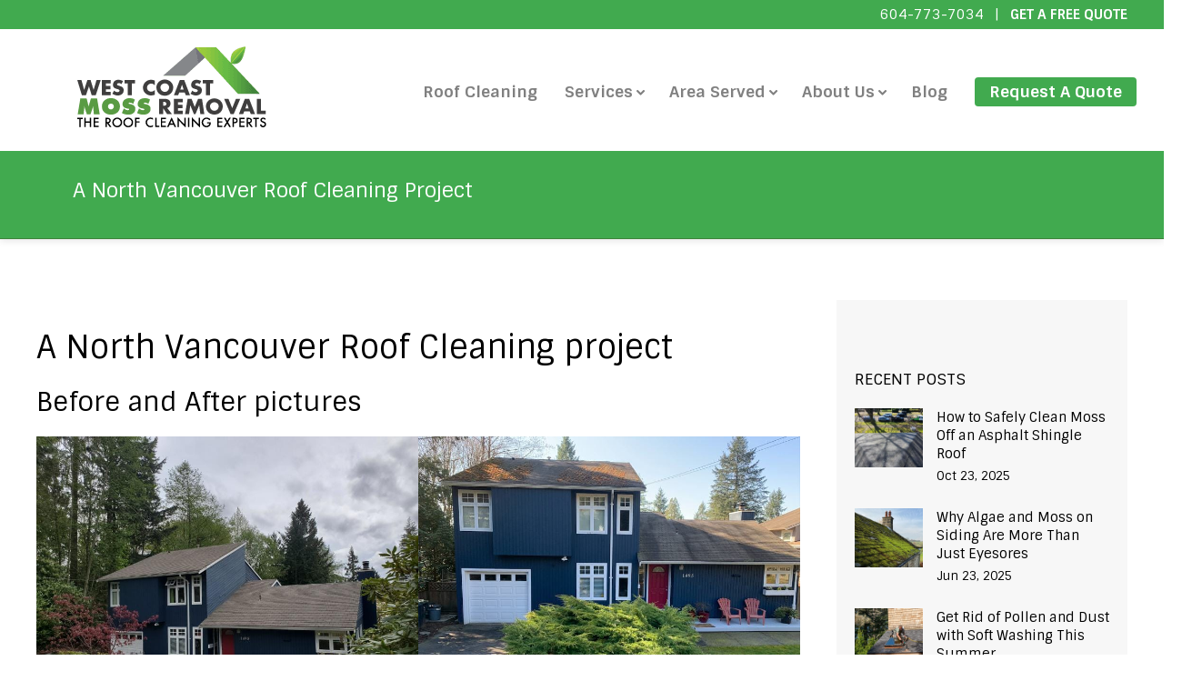

--- FILE ---
content_type: text/html; charset=UTF-8
request_url: https://westcoastroofcleaning.com/blog/a-north-vancouver-roof-cleaning-project/
body_size: 14239
content:
<!DOCTYPE html>
<html lang="en-US">

<head>
  <meta charset="UTF-8">

  <meta name="viewport" content="width=device-width, initial-scale=1">

  <title>
    A North Vancouver Roof Cleaning project &#8212; West Coast Moss Removal  </title>

  
  <link rel="icon" href="https://westcoastroofcleaning.com/wp-content/uploads/2014/03/favicon.png" sizes="16x16">


  <link rel="profile" href="https://gmpg.org/xfn/11">
  <link rel="pingback" href="https://westcoastroofcleaning.com/xmlrpc.php">

  <meta name='robots' content='index, follow, max-image-preview:large, max-snippet:-1, max-video-preview:-1' />
	<style>img:is([sizes="auto" i], [sizes^="auto," i]) { contain-intrinsic-size: 3000px 1500px }</style>
	
	<!-- This site is optimized with the Yoast SEO plugin v26.0 - https://yoast.com/wordpress/plugins/seo/ -->
	<meta name="description" content="Understand what causes roof moss and how we effectively clean it with this real North Vancouver Roof Cleaning project." />
	<link rel="canonical" href="https://westcoastroofcleaning.com/blog/a-north-vancouver-roof-cleaning-project/" />
	<meta property="og:locale" content="en_US" />
	<meta property="og:type" content="article" />
	<meta property="og:title" content="A North Vancouver Roof Cleaning project &#8212; West Coast Moss Removal" />
	<meta property="og:description" content="Understand what causes roof moss and how we effectively clean it with this real North Vancouver Roof Cleaning project." />
	<meta property="og:url" content="https://westcoastroofcleaning.com/blog/a-north-vancouver-roof-cleaning-project/" />
	<meta property="og:site_name" content="West Coast Moss Removal" />
	<meta property="article:publisher" content="https://www.facebook.com/vancouverroofcleaning" />
	<meta property="article:published_time" content="2020-08-12T18:46:18+00:00" />
	<meta property="article:modified_time" content="2025-03-24T08:08:01+00:00" />
	<meta property="og:image" content="https://westcoastroofcleaning.com/wp-content/uploads/2020/08/Before-Roof-Cleaning-North-Vancouver.jpg" />
	<meta property="og:image:width" content="800" />
	<meta property="og:image:height" content="563" />
	<meta property="og:image:type" content="image/jpeg" />
	<meta name="author" content="GSEO" />
	<meta name="twitter:card" content="summary_large_image" />
	<meta name="twitter:label1" content="Written by" />
	<meta name="twitter:data1" content="GSEO" />
	<meta name="twitter:label2" content="Est. reading time" />
	<meta name="twitter:data2" content="3 minutes" />
	<script type="application/ld+json" class="yoast-schema-graph">{"@context":"https://schema.org","@graph":[{"@type":"Article","@id":"https://westcoastroofcleaning.com/blog/a-north-vancouver-roof-cleaning-project/#article","isPartOf":{"@id":"https://westcoastroofcleaning.com/blog/a-north-vancouver-roof-cleaning-project/"},"author":{"name":"GSEO","@id":"https://westcoastroofcleaning.com/#/schema/person/482397c5691680c0d6f99cdd54654c8f"},"headline":"A North Vancouver Roof Cleaning project","datePublished":"2020-08-12T18:46:18+00:00","dateModified":"2025-03-24T08:08:01+00:00","mainEntityOfPage":{"@id":"https://westcoastroofcleaning.com/blog/a-north-vancouver-roof-cleaning-project/"},"wordCount":479,"publisher":{"@id":"https://westcoastroofcleaning.com/#organization"},"image":{"@id":"https://westcoastroofcleaning.com/blog/a-north-vancouver-roof-cleaning-project/#primaryimage"},"thumbnailUrl":"https://westcoastroofcleaning.com/wp-content/uploads/2020/08/Before-Roof-Cleaning-North-Vancouver.jpg","articleSection":["Vancouver Roof Cleaning"],"inLanguage":"en-US"},{"@type":"WebPage","@id":"https://westcoastroofcleaning.com/blog/a-north-vancouver-roof-cleaning-project/","url":"https://westcoastroofcleaning.com/blog/a-north-vancouver-roof-cleaning-project/","name":"A North Vancouver Roof Cleaning project &#8212; West Coast Moss Removal","isPartOf":{"@id":"https://westcoastroofcleaning.com/#website"},"primaryImageOfPage":{"@id":"https://westcoastroofcleaning.com/blog/a-north-vancouver-roof-cleaning-project/#primaryimage"},"image":{"@id":"https://westcoastroofcleaning.com/blog/a-north-vancouver-roof-cleaning-project/#primaryimage"},"thumbnailUrl":"https://westcoastroofcleaning.com/wp-content/uploads/2020/08/Before-Roof-Cleaning-North-Vancouver.jpg","datePublished":"2020-08-12T18:46:18+00:00","dateModified":"2025-03-24T08:08:01+00:00","description":"Understand what causes roof moss and how we effectively clean it with this real North Vancouver Roof Cleaning project.","breadcrumb":{"@id":"https://westcoastroofcleaning.com/blog/a-north-vancouver-roof-cleaning-project/#breadcrumb"},"inLanguage":"en-US","potentialAction":[{"@type":"ReadAction","target":["https://westcoastroofcleaning.com/blog/a-north-vancouver-roof-cleaning-project/"]}]},{"@type":"ImageObject","inLanguage":"en-US","@id":"https://westcoastroofcleaning.com/blog/a-north-vancouver-roof-cleaning-project/#primaryimage","url":"https://westcoastroofcleaning.com/wp-content/uploads/2020/08/Before-Roof-Cleaning-North-Vancouver.jpg","contentUrl":"https://westcoastroofcleaning.com/wp-content/uploads/2020/08/Before-Roof-Cleaning-North-Vancouver.jpg","width":800,"height":563,"caption":"Before Roof Cleaning North Vancouver"},{"@type":"BreadcrumbList","@id":"https://westcoastroofcleaning.com/blog/a-north-vancouver-roof-cleaning-project/#breadcrumb","itemListElement":[{"@type":"ListItem","position":1,"name":"Home","item":"https://westcoastroofcleaning.com/"},{"@type":"ListItem","position":2,"name":"Blog","item":"https://westcoastroofcleaning.com/blog/"},{"@type":"ListItem","position":3,"name":"A North Vancouver Roof Cleaning project"}]},{"@type":"WebSite","@id":"https://westcoastroofcleaning.com/#website","url":"https://westcoastroofcleaning.com/","name":"West Coast Moss Removal","description":"","publisher":{"@id":"https://westcoastroofcleaning.com/#organization"},"potentialAction":[{"@type":"SearchAction","target":{"@type":"EntryPoint","urlTemplate":"https://westcoastroofcleaning.com/?s={search_term_string}"},"query-input":{"@type":"PropertyValueSpecification","valueRequired":true,"valueName":"search_term_string"}}],"inLanguage":"en-US"},{"@type":"Organization","@id":"https://westcoastroofcleaning.com/#organization","name":"West Coast Moss Removal","url":"https://westcoastroofcleaning.com/","logo":{"@type":"ImageObject","inLanguage":"en-US","@id":"https://westcoastroofcleaning.com/#/schema/logo/image/","url":"https://westcoastroofcleaning.com/wp-content/uploads/2014/03/WestCoast-Moss-Removal-Logo.png","contentUrl":"https://westcoastroofcleaning.com/wp-content/uploads/2014/03/WestCoast-Moss-Removal-Logo.png","width":217,"height":129,"caption":"West Coast Moss Removal"},"image":{"@id":"https://westcoastroofcleaning.com/#/schema/logo/image/"},"sameAs":["https://www.facebook.com/vancouverroofcleaning"]},{"@type":"Person","@id":"https://westcoastroofcleaning.com/#/schema/person/482397c5691680c0d6f99cdd54654c8f","name":"GSEO","image":{"@type":"ImageObject","inLanguage":"en-US","@id":"https://westcoastroofcleaning.com/#/schema/person/image/","url":"https://secure.gravatar.com/avatar/9afe2486e38f086a523d3dadac4427aaf480d5821b843e466d8a5b48b9f58b85?s=96&d=mm&r=g","contentUrl":"https://secure.gravatar.com/avatar/9afe2486e38f086a523d3dadac4427aaf480d5821b843e466d8a5b48b9f58b85?s=96&d=mm&r=g","caption":"GSEO"}}]}</script>
	<!-- / Yoast SEO plugin. -->


<link rel='dns-prefetch' href='//maps.google.com' />
<link rel='dns-prefetch' href='//fonts.googleapis.com' />
<link rel="alternate" type="application/rss+xml" title="West Coast Moss Removal &raquo; Feed" href="https://westcoastroofcleaning.com/feed/" />
<link rel="alternate" type="application/rss+xml" title="West Coast Moss Removal &raquo; Comments Feed" href="https://westcoastroofcleaning.com/comments/feed/" />
<script type="7782d1b0152c7ec02aa82cd5-text/javascript">
/* <![CDATA[ */
window._wpemojiSettings = {"baseUrl":"https:\/\/s.w.org\/images\/core\/emoji\/16.0.1\/72x72\/","ext":".png","svgUrl":"https:\/\/s.w.org\/images\/core\/emoji\/16.0.1\/svg\/","svgExt":".svg","source":{"concatemoji":"https:\/\/westcoastroofcleaning.com\/wp-includes\/js\/wp-emoji-release.min.js?ver=6.8.3"}};
/*! This file is auto-generated */
!function(s,n){var o,i,e;function c(e){try{var t={supportTests:e,timestamp:(new Date).valueOf()};sessionStorage.setItem(o,JSON.stringify(t))}catch(e){}}function p(e,t,n){e.clearRect(0,0,e.canvas.width,e.canvas.height),e.fillText(t,0,0);var t=new Uint32Array(e.getImageData(0,0,e.canvas.width,e.canvas.height).data),a=(e.clearRect(0,0,e.canvas.width,e.canvas.height),e.fillText(n,0,0),new Uint32Array(e.getImageData(0,0,e.canvas.width,e.canvas.height).data));return t.every(function(e,t){return e===a[t]})}function u(e,t){e.clearRect(0,0,e.canvas.width,e.canvas.height),e.fillText(t,0,0);for(var n=e.getImageData(16,16,1,1),a=0;a<n.data.length;a++)if(0!==n.data[a])return!1;return!0}function f(e,t,n,a){switch(t){case"flag":return n(e,"\ud83c\udff3\ufe0f\u200d\u26a7\ufe0f","\ud83c\udff3\ufe0f\u200b\u26a7\ufe0f")?!1:!n(e,"\ud83c\udde8\ud83c\uddf6","\ud83c\udde8\u200b\ud83c\uddf6")&&!n(e,"\ud83c\udff4\udb40\udc67\udb40\udc62\udb40\udc65\udb40\udc6e\udb40\udc67\udb40\udc7f","\ud83c\udff4\u200b\udb40\udc67\u200b\udb40\udc62\u200b\udb40\udc65\u200b\udb40\udc6e\u200b\udb40\udc67\u200b\udb40\udc7f");case"emoji":return!a(e,"\ud83e\udedf")}return!1}function g(e,t,n,a){var r="undefined"!=typeof WorkerGlobalScope&&self instanceof WorkerGlobalScope?new OffscreenCanvas(300,150):s.createElement("canvas"),o=r.getContext("2d",{willReadFrequently:!0}),i=(o.textBaseline="top",o.font="600 32px Arial",{});return e.forEach(function(e){i[e]=t(o,e,n,a)}),i}function t(e){var t=s.createElement("script");t.src=e,t.defer=!0,s.head.appendChild(t)}"undefined"!=typeof Promise&&(o="wpEmojiSettingsSupports",i=["flag","emoji"],n.supports={everything:!0,everythingExceptFlag:!0},e=new Promise(function(e){s.addEventListener("DOMContentLoaded",e,{once:!0})}),new Promise(function(t){var n=function(){try{var e=JSON.parse(sessionStorage.getItem(o));if("object"==typeof e&&"number"==typeof e.timestamp&&(new Date).valueOf()<e.timestamp+604800&&"object"==typeof e.supportTests)return e.supportTests}catch(e){}return null}();if(!n){if("undefined"!=typeof Worker&&"undefined"!=typeof OffscreenCanvas&&"undefined"!=typeof URL&&URL.createObjectURL&&"undefined"!=typeof Blob)try{var e="postMessage("+g.toString()+"("+[JSON.stringify(i),f.toString(),p.toString(),u.toString()].join(",")+"));",a=new Blob([e],{type:"text/javascript"}),r=new Worker(URL.createObjectURL(a),{name:"wpTestEmojiSupports"});return void(r.onmessage=function(e){c(n=e.data),r.terminate(),t(n)})}catch(e){}c(n=g(i,f,p,u))}t(n)}).then(function(e){for(var t in e)n.supports[t]=e[t],n.supports.everything=n.supports.everything&&n.supports[t],"flag"!==t&&(n.supports.everythingExceptFlag=n.supports.everythingExceptFlag&&n.supports[t]);n.supports.everythingExceptFlag=n.supports.everythingExceptFlag&&!n.supports.flag,n.DOMReady=!1,n.readyCallback=function(){n.DOMReady=!0}}).then(function(){return e}).then(function(){var e;n.supports.everything||(n.readyCallback(),(e=n.source||{}).concatemoji?t(e.concatemoji):e.wpemoji&&e.twemoji&&(t(e.twemoji),t(e.wpemoji)))}))}((window,document),window._wpemojiSettings);
/* ]]> */
</script>
<style>@media screen and (max-width: 650px) {body {padding-bottom:60px;}}</style>
<style id='wp-emoji-styles-inline-css' type='text/css'>

	img.wp-smiley, img.emoji {
		display: inline !important;
		border: none !important;
		box-shadow: none !important;
		height: 1em !important;
		width: 1em !important;
		margin: 0 0.07em !important;
		vertical-align: -0.1em !important;
		background: none !important;
		padding: 0 !important;
	}
</style>
<link rel='stylesheet' id='wp-block-library-css' href='https://westcoastroofcleaning.com/wp-includes/css/dist/block-library/style.min.css?ver=6.8.3' type='text/css' media='all' />
<style id='classic-theme-styles-inline-css' type='text/css'>
/*! This file is auto-generated */
.wp-block-button__link{color:#fff;background-color:#32373c;border-radius:9999px;box-shadow:none;text-decoration:none;padding:calc(.667em + 2px) calc(1.333em + 2px);font-size:1.125em}.wp-block-file__button{background:#32373c;color:#fff;text-decoration:none}
</style>
<link rel='stylesheet' id='wp-components-css' href='https://westcoastroofcleaning.com/wp-includes/css/dist/components/style.min.css?ver=6.8.3' type='text/css' media='all' />
<link rel='stylesheet' id='wp-preferences-css' href='https://westcoastroofcleaning.com/wp-includes/css/dist/preferences/style.min.css?ver=6.8.3' type='text/css' media='all' />
<link rel='stylesheet' id='wp-block-editor-css' href='https://westcoastroofcleaning.com/wp-includes/css/dist/block-editor/style.min.css?ver=6.8.3' type='text/css' media='all' />
<link rel='stylesheet' id='wp-reusable-blocks-css' href='https://westcoastroofcleaning.com/wp-includes/css/dist/reusable-blocks/style.min.css?ver=6.8.3' type='text/css' media='all' />
<link rel='stylesheet' id='wp-patterns-css' href='https://westcoastroofcleaning.com/wp-includes/css/dist/patterns/style.min.css?ver=6.8.3' type='text/css' media='all' />
<link rel='stylesheet' id='wp-editor-css' href='https://westcoastroofcleaning.com/wp-includes/css/dist/editor/style.min.css?ver=6.8.3' type='text/css' media='all' />
<link rel='stylesheet' id='sticky_block-css-css' href='https://westcoastroofcleaning.com/wp-content/plugins/sticky-block/dist/blocks.style.build.css?ver=1.11.1' type='text/css' media='all' />
<style id='global-styles-inline-css' type='text/css'>
:root{--wp--preset--aspect-ratio--square: 1;--wp--preset--aspect-ratio--4-3: 4/3;--wp--preset--aspect-ratio--3-4: 3/4;--wp--preset--aspect-ratio--3-2: 3/2;--wp--preset--aspect-ratio--2-3: 2/3;--wp--preset--aspect-ratio--16-9: 16/9;--wp--preset--aspect-ratio--9-16: 9/16;--wp--preset--color--black: #000000;--wp--preset--color--cyan-bluish-gray: #abb8c3;--wp--preset--color--white: #ffffff;--wp--preset--color--pale-pink: #f78da7;--wp--preset--color--vivid-red: #cf2e2e;--wp--preset--color--luminous-vivid-orange: #ff6900;--wp--preset--color--luminous-vivid-amber: #fcb900;--wp--preset--color--light-green-cyan: #7bdcb5;--wp--preset--color--vivid-green-cyan: #00d084;--wp--preset--color--pale-cyan-blue: #8ed1fc;--wp--preset--color--vivid-cyan-blue: #0693e3;--wp--preset--color--vivid-purple: #9b51e0;--wp--preset--gradient--vivid-cyan-blue-to-vivid-purple: linear-gradient(135deg,rgba(6,147,227,1) 0%,rgb(155,81,224) 100%);--wp--preset--gradient--light-green-cyan-to-vivid-green-cyan: linear-gradient(135deg,rgb(122,220,180) 0%,rgb(0,208,130) 100%);--wp--preset--gradient--luminous-vivid-amber-to-luminous-vivid-orange: linear-gradient(135deg,rgba(252,185,0,1) 0%,rgba(255,105,0,1) 100%);--wp--preset--gradient--luminous-vivid-orange-to-vivid-red: linear-gradient(135deg,rgba(255,105,0,1) 0%,rgb(207,46,46) 100%);--wp--preset--gradient--very-light-gray-to-cyan-bluish-gray: linear-gradient(135deg,rgb(238,238,238) 0%,rgb(169,184,195) 100%);--wp--preset--gradient--cool-to-warm-spectrum: linear-gradient(135deg,rgb(74,234,220) 0%,rgb(151,120,209) 20%,rgb(207,42,186) 40%,rgb(238,44,130) 60%,rgb(251,105,98) 80%,rgb(254,248,76) 100%);--wp--preset--gradient--blush-light-purple: linear-gradient(135deg,rgb(255,206,236) 0%,rgb(152,150,240) 100%);--wp--preset--gradient--blush-bordeaux: linear-gradient(135deg,rgb(254,205,165) 0%,rgb(254,45,45) 50%,rgb(107,0,62) 100%);--wp--preset--gradient--luminous-dusk: linear-gradient(135deg,rgb(255,203,112) 0%,rgb(199,81,192) 50%,rgb(65,88,208) 100%);--wp--preset--gradient--pale-ocean: linear-gradient(135deg,rgb(255,245,203) 0%,rgb(182,227,212) 50%,rgb(51,167,181) 100%);--wp--preset--gradient--electric-grass: linear-gradient(135deg,rgb(202,248,128) 0%,rgb(113,206,126) 100%);--wp--preset--gradient--midnight: linear-gradient(135deg,rgb(2,3,129) 0%,rgb(40,116,252) 100%);--wp--preset--font-size--small: 13px;--wp--preset--font-size--medium: 20px;--wp--preset--font-size--large: 36px;--wp--preset--font-size--x-large: 42px;--wp--preset--spacing--20: 0.44rem;--wp--preset--spacing--30: 0.67rem;--wp--preset--spacing--40: 1rem;--wp--preset--spacing--50: 1.5rem;--wp--preset--spacing--60: 2.25rem;--wp--preset--spacing--70: 3.38rem;--wp--preset--spacing--80: 5.06rem;--wp--preset--shadow--natural: 6px 6px 9px rgba(0, 0, 0, 0.2);--wp--preset--shadow--deep: 12px 12px 50px rgba(0, 0, 0, 0.4);--wp--preset--shadow--sharp: 6px 6px 0px rgba(0, 0, 0, 0.2);--wp--preset--shadow--outlined: 6px 6px 0px -3px rgba(255, 255, 255, 1), 6px 6px rgba(0, 0, 0, 1);--wp--preset--shadow--crisp: 6px 6px 0px rgba(0, 0, 0, 1);}:where(.is-layout-flex){gap: 0.5em;}:where(.is-layout-grid){gap: 0.5em;}body .is-layout-flex{display: flex;}.is-layout-flex{flex-wrap: wrap;align-items: center;}.is-layout-flex > :is(*, div){margin: 0;}body .is-layout-grid{display: grid;}.is-layout-grid > :is(*, div){margin: 0;}:where(.wp-block-columns.is-layout-flex){gap: 2em;}:where(.wp-block-columns.is-layout-grid){gap: 2em;}:where(.wp-block-post-template.is-layout-flex){gap: 1.25em;}:where(.wp-block-post-template.is-layout-grid){gap: 1.25em;}.has-black-color{color: var(--wp--preset--color--black) !important;}.has-cyan-bluish-gray-color{color: var(--wp--preset--color--cyan-bluish-gray) !important;}.has-white-color{color: var(--wp--preset--color--white) !important;}.has-pale-pink-color{color: var(--wp--preset--color--pale-pink) !important;}.has-vivid-red-color{color: var(--wp--preset--color--vivid-red) !important;}.has-luminous-vivid-orange-color{color: var(--wp--preset--color--luminous-vivid-orange) !important;}.has-luminous-vivid-amber-color{color: var(--wp--preset--color--luminous-vivid-amber) !important;}.has-light-green-cyan-color{color: var(--wp--preset--color--light-green-cyan) !important;}.has-vivid-green-cyan-color{color: var(--wp--preset--color--vivid-green-cyan) !important;}.has-pale-cyan-blue-color{color: var(--wp--preset--color--pale-cyan-blue) !important;}.has-vivid-cyan-blue-color{color: var(--wp--preset--color--vivid-cyan-blue) !important;}.has-vivid-purple-color{color: var(--wp--preset--color--vivid-purple) !important;}.has-black-background-color{background-color: var(--wp--preset--color--black) !important;}.has-cyan-bluish-gray-background-color{background-color: var(--wp--preset--color--cyan-bluish-gray) !important;}.has-white-background-color{background-color: var(--wp--preset--color--white) !important;}.has-pale-pink-background-color{background-color: var(--wp--preset--color--pale-pink) !important;}.has-vivid-red-background-color{background-color: var(--wp--preset--color--vivid-red) !important;}.has-luminous-vivid-orange-background-color{background-color: var(--wp--preset--color--luminous-vivid-orange) !important;}.has-luminous-vivid-amber-background-color{background-color: var(--wp--preset--color--luminous-vivid-amber) !important;}.has-light-green-cyan-background-color{background-color: var(--wp--preset--color--light-green-cyan) !important;}.has-vivid-green-cyan-background-color{background-color: var(--wp--preset--color--vivid-green-cyan) !important;}.has-pale-cyan-blue-background-color{background-color: var(--wp--preset--color--pale-cyan-blue) !important;}.has-vivid-cyan-blue-background-color{background-color: var(--wp--preset--color--vivid-cyan-blue) !important;}.has-vivid-purple-background-color{background-color: var(--wp--preset--color--vivid-purple) !important;}.has-black-border-color{border-color: var(--wp--preset--color--black) !important;}.has-cyan-bluish-gray-border-color{border-color: var(--wp--preset--color--cyan-bluish-gray) !important;}.has-white-border-color{border-color: var(--wp--preset--color--white) !important;}.has-pale-pink-border-color{border-color: var(--wp--preset--color--pale-pink) !important;}.has-vivid-red-border-color{border-color: var(--wp--preset--color--vivid-red) !important;}.has-luminous-vivid-orange-border-color{border-color: var(--wp--preset--color--luminous-vivid-orange) !important;}.has-luminous-vivid-amber-border-color{border-color: var(--wp--preset--color--luminous-vivid-amber) !important;}.has-light-green-cyan-border-color{border-color: var(--wp--preset--color--light-green-cyan) !important;}.has-vivid-green-cyan-border-color{border-color: var(--wp--preset--color--vivid-green-cyan) !important;}.has-pale-cyan-blue-border-color{border-color: var(--wp--preset--color--pale-cyan-blue) !important;}.has-vivid-cyan-blue-border-color{border-color: var(--wp--preset--color--vivid-cyan-blue) !important;}.has-vivid-purple-border-color{border-color: var(--wp--preset--color--vivid-purple) !important;}.has-vivid-cyan-blue-to-vivid-purple-gradient-background{background: var(--wp--preset--gradient--vivid-cyan-blue-to-vivid-purple) !important;}.has-light-green-cyan-to-vivid-green-cyan-gradient-background{background: var(--wp--preset--gradient--light-green-cyan-to-vivid-green-cyan) !important;}.has-luminous-vivid-amber-to-luminous-vivid-orange-gradient-background{background: var(--wp--preset--gradient--luminous-vivid-amber-to-luminous-vivid-orange) !important;}.has-luminous-vivid-orange-to-vivid-red-gradient-background{background: var(--wp--preset--gradient--luminous-vivid-orange-to-vivid-red) !important;}.has-very-light-gray-to-cyan-bluish-gray-gradient-background{background: var(--wp--preset--gradient--very-light-gray-to-cyan-bluish-gray) !important;}.has-cool-to-warm-spectrum-gradient-background{background: var(--wp--preset--gradient--cool-to-warm-spectrum) !important;}.has-blush-light-purple-gradient-background{background: var(--wp--preset--gradient--blush-light-purple) !important;}.has-blush-bordeaux-gradient-background{background: var(--wp--preset--gradient--blush-bordeaux) !important;}.has-luminous-dusk-gradient-background{background: var(--wp--preset--gradient--luminous-dusk) !important;}.has-pale-ocean-gradient-background{background: var(--wp--preset--gradient--pale-ocean) !important;}.has-electric-grass-gradient-background{background: var(--wp--preset--gradient--electric-grass) !important;}.has-midnight-gradient-background{background: var(--wp--preset--gradient--midnight) !important;}.has-small-font-size{font-size: var(--wp--preset--font-size--small) !important;}.has-medium-font-size{font-size: var(--wp--preset--font-size--medium) !important;}.has-large-font-size{font-size: var(--wp--preset--font-size--large) !important;}.has-x-large-font-size{font-size: var(--wp--preset--font-size--x-large) !important;}
:where(.wp-block-post-template.is-layout-flex){gap: 1.25em;}:where(.wp-block-post-template.is-layout-grid){gap: 1.25em;}
:where(.wp-block-columns.is-layout-flex){gap: 2em;}:where(.wp-block-columns.is-layout-grid){gap: 2em;}
:root :where(.wp-block-pullquote){font-size: 1.5em;line-height: 1.6;}
</style>
<link rel='stylesheet' id='contact-form-7-css' href='https://westcoastroofcleaning.com/wp-content/plugins/contact-form-7/includes/css/styles.css?ver=6.1.1' type='text/css' media='all' />
<link rel='stylesheet' id='anchorra-stylels-style-css' href='https://westcoastroofcleaning.com/wp-content/themes/anchorra/assets/css/style.css?ver=2.2' type='text/css' media='all' />
<link rel='stylesheet' id='anchorra-style-css' href='https://westcoastroofcleaning.com/wp-content/themes/anchorra/style.css?ver=2.4' type='text/css' media='all' />
<link rel='stylesheet' id='anchorra-custom-style-css' href='https://westcoastroofcleaning.com/wp-content/themes/anchorra/assets/css/custom-css.php?ver=6.8.3' type='text/css' media='all' />
<link rel='stylesheet' id='anchorra-fontawesome-css' href='https://westcoastroofcleaning.com/wp-content/themes/anchorra/assets/font-awesome/css/font-awesome.min.css?ver=6.8.3' type='text/css' media='all' />
<link rel='stylesheet' id='anchorra-googlefonts-css' href='https://fonts.googleapis.com/css?family=Sintony%3A400%2C700&#038;ver=6.8.3' type='text/css' media='all' />
<link rel='stylesheet' id='customs-css' href='https://westcoastroofcleaning.com/wp-content/themes/anchorra/css/custom.css?ver=6.8.3' type='text/css' media='all' />
<link rel='stylesheet' id='wp-pagenavi-css' href='https://westcoastroofcleaning.com/wp-content/plugins/wp-pagenavi/pagenavi-css.css?ver=2.70' type='text/css' media='all' />
<link rel='stylesheet' id='call-now-button-modern-style-css' href='https://westcoastroofcleaning.com/wp-content/plugins/call-now-button/resources/style/modern.css?ver=1.5.1' type='text/css' media='all' />
<script type="7782d1b0152c7ec02aa82cd5-text/javascript" src="https://westcoastroofcleaning.com/wp-includes/js/jquery/jquery.min.js?ver=3.7.1" id="jquery-core-js"></script>
<script type="7782d1b0152c7ec02aa82cd5-text/javascript" src="https://westcoastroofcleaning.com/wp-includes/js/jquery/jquery-migrate.min.js?ver=3.4.1" id="jquery-migrate-js"></script>
<link rel="https://api.w.org/" href="https://westcoastroofcleaning.com/wp-json/" /><link rel="alternate" title="JSON" type="application/json" href="https://westcoastroofcleaning.com/wp-json/wp/v2/posts/860" /><link rel="EditURI" type="application/rsd+xml" title="RSD" href="https://westcoastroofcleaning.com/xmlrpc.php?rsd" />
<meta name="generator" content="WordPress 6.8.3" />
<link rel='shortlink' href='https://westcoastroofcleaning.com/?p=860' />
<link rel="alternate" title="oEmbed (JSON)" type="application/json+oembed" href="https://westcoastroofcleaning.com/wp-json/oembed/1.0/embed?url=https%3A%2F%2Fwestcoastroofcleaning.com%2Fblog%2Fa-north-vancouver-roof-cleaning-project%2F" />
<link rel="alternate" title="oEmbed (XML)" type="text/xml+oembed" href="https://westcoastroofcleaning.com/wp-json/oembed/1.0/embed?url=https%3A%2F%2Fwestcoastroofcleaning.com%2Fblog%2Fa-north-vancouver-roof-cleaning-project%2F&#038;format=xml" />
<style id="uagb-style-conditional-extension">@media (min-width: 1025px){body .uag-hide-desktop.uagb-google-map__wrap,body .uag-hide-desktop{display:none !important}}@media (min-width: 768px) and (max-width: 1024px){body .uag-hide-tab.uagb-google-map__wrap,body .uag-hide-tab{display:none !important}}@media (max-width: 767px){body .uag-hide-mob.uagb-google-map__wrap,body .uag-hide-mob{display:none !important}}</style>		<style type="text/css" id="wp-custom-css">
			#navigation ul ul li:hover {
    background: white;
}

.mobile-padding {
	height: 20px;
}
a {
    color: #41aa4f;
}
a:hover {
   color: #41aa4f;
    text-decoration: underline;
}

.uagb-tabs__wrap.uagb-tabs__hstyle5-desktop ul.uagb-tabs__panel {
    justify-content: left;
    margin: 0;
	background:#41AA4F;
}

	.uagb-timeline__events-inner-new {
 background-color: #eee  !important;

}
/* Make entire header sticky */
#top-header {
  position: fixed;
  top: 0;
  left: 0;
  right: 0;
  z-index: 9999;
  width: 100%;
  background: #fff;
  box-shadow: 0 2px 8px rgba(0, 0, 0, 0.1);
}

/* Add spacing below sticky header to prevent overlap */
body {
  padding-top: 130px; /* Match this to your actual header height */
}
#navigation .quote-button > a,
#navigation .quote-button > a:hover,
#navigation .quote-button.current-menu-item > a,
#navigation .quote-button.current_page_item > a {
  background-color: #41AA4F;
  color: #fff !important;
  border-radius: 4px;
  padding: 6px 16px;
  transition: background 0.3s ease;
	position: relative;
  top: -6px; 
}
body.blog .wrapflex,
body.single-post .wrapflex  {
	margin-top: 200px; 
}
		</style>
		  <!-- Google Tag Manager -->
  <script type="7782d1b0152c7ec02aa82cd5-text/javascript">
  (function(w, d, s, l, i) {
    w[l] = w[l] || [];
    w[l].push({
      'gtm.start': new Date().getTime(),
      event: 'gtm.js'
    });
    var f = d.getElementsByTagName(s)[0],
      j = d.createElement(s),
      dl = l != 'dataLayer' ? '&l=' + l : '';
    j.async = true;
    j.src =
      'https://www.googletagmanager.com/gtm.js?id=' + i + dl;
    f.parentNode.insertBefore(j, f);
  })(window, document, 'script', 'dataLayer', 'GTM-TH289CT');
  </script>
  <!-- End Google Tag Manager -->

  <script type="application/ld+json">
  {
    "@context": "https://schema.org",
    "@type": "RoofingContractor",
    "name": "West Coast Moss Removal",
    "image": "https://westcoastroofcleaning.com/wp-content/uploads/2014/03/WestCoast-Moss-Removal-Logo.png",
    "url": "https://westcoastroofcleaning.com/",
    "telephone": "(604) 773-7034",
    "address": {
      "@type": "PostalAddress",
      "streetAddress": "3139 St Catherines St",
      "addressLocality": "Vancouver",
      "addressRegion": "BC",
      "postalCode": "V5T 3Z3",
      "addressCountry": "CA"
    },
    "geo": {
      "@type": "GeoCoordinates",
      "latitude": 49.256774,
      "longitude": -123.085902
    },
    "openingHoursSpecification": {
      "@type": "OpeningHoursSpecification",
      "dayOfWeek": [
        "Monday",
        "Tuesday",
        "Wednesday",
        "Thursday",
        "Friday"
      ],
      "opens": "09:00",
      "closes": "17:00"
    }
  }
  </script>

  <style>
  .show--mobile {
    display: none !important;
  }

  @media (max-width: 767px) {
    .hide--mobile {
      display: none !important;
    }

    .show--mobile {
      display: block !important;
    }
  }
  </style>

</head>


<body class="wp-singular post-template-default single single-post postid-860 single-format-standard wp-theme-anchorra">
  <!-- Google Tag Manager (noscript) -->
  <noscript><iframe src="https://www.googletagmanager.com/ns.html?id=GTM-TH289CT" height="0" width="0"
      style="display:none;visibility:hidden"></iframe></noscript>
  <!-- End Google Tag Manager (noscript) -->
  <!--[if lt IE 7]>
            <p class="chromeframe">You are using an <strong>outdated</strong> browser. Please <a href="http://browsehappy.com/">upgrade your browser</a> or <a href="http://www.google.com/chromeframe/?redirect=true">activate Google Chrome Frame</a> to improve your experience.</p>
        <![endif]-->

  <!-- #########################################
            Page Content Starts Here    
            ##########################################-->


  <header id="top-header">
    <div style="background:#41AA4F">
      <div style="width:1200px; margin:auto; padding:5px 0">
        <div id="header-cta">
          <p style="font-size: 15px; color: #fff; margin:0;"><a style="text-decoration:none; color: #fff;"
              href="tel:+1-604-773-7034">604-773-7034</a> &nbsp; | &nbsp; <a
              style="text-decoration: none; font-weight: 900; color: #fff!important; outline: none;"
              href="https://westcoastroofcleaning.com/request-a-quote/" hidefocus="true">GET A FREE QUOTE</a></p>
        </div>
      </div>
    </div>
    <div class="container header-container box-padding-both">
      <div class="row">
        <div class="span12">

          <div class="logo pull-left">

            <a href="https://westcoastroofcleaning.com"><img src="https://westcoastroofcleaning.com/wp-content/uploads/2014/03/WestCoast-Moss-Removal-Logo.png" alt="West Coast Moss Removal" /></a>
          </div><!-- /logo -->

          <!-- Navigation Area -->

          <a class="nav-toggle pull-right"><i class="icon-align-justify"></i></a>



          <nav id="mobile-navigation" class="clear"></nav>

          <nav id="navigation" class="pull-right">

            <div class="menu-menu-1-container"><ul id="menu-menu-1" class="menu"><li id="menu-item-21" class="menu-item menu-item-type-post_type menu-item-object-page menu-item-21"><a href="https://westcoastroofcleaning.com/roof-cleaning-process/" title="Vancouver Roof Cleaning Information">Roof Cleaning</a></li>
<li id="menu-item-724" class="menu-item menu-item-type-post_type menu-item-object-page menu-item-has-children menu-item-724"><a href="https://westcoastroofcleaning.com/services/" title="Vancouver Roof Cleaning Services">Services</a>
<ul class="sub-menu">
	<li id="menu-item-1375" class="menu-item menu-item-type-post_type menu-item-object-service menu-item-1375"><a href="https://westcoastroofcleaning.com/service/asphalt-shingle-roof-cleaning/">Asphalt Shingle Roof Cleaning</a></li>
	<li id="menu-item-1377" class="menu-item menu-item-type-post_type menu-item-object-service menu-item-1377"><a href="https://westcoastroofcleaning.com/service/tile-roof-cleaning/">Cement Tile Roof Cleaning</a></li>
	<li id="menu-item-1378" class="menu-item menu-item-type-post_type menu-item-object-service menu-item-1378"><a href="https://westcoastroofcleaning.com/service/vancouver-siding-cleaning/">Siding Cleaning and Softwashing</a></li>
	<li id="menu-item-1379" class="menu-item menu-item-type-post_type menu-item-object-service menu-item-1379"><a href="https://westcoastroofcleaning.com/service/moss-algae-prevention/">Moss and Algae Prevention</a></li>
</ul>
</li>
<li id="menu-item-2431" class="menu-item menu-item-type-post_type menu-item-object-page menu-item-has-children menu-item-2431"><a href="https://westcoastroofcleaning.com/area-served/">Area Served</a>
<ul class="sub-menu">
	<li id="menu-item-2604" class="menu-item menu-item-type-post_type menu-item-object-page menu-item-2604"><a href="https://westcoastroofcleaning.com/area-served/vancouver/">Vancouver</a></li>
	<li id="menu-item-2605" class="menu-item menu-item-type-post_type menu-item-object-page menu-item-2605"><a href="https://westcoastroofcleaning.com/area-served/west-vancouver/">West Vancouver</a></li>
	<li id="menu-item-2606" class="menu-item menu-item-type-post_type menu-item-object-page menu-item-2606"><a href="https://westcoastroofcleaning.com/area-served/north-vancouver/">North Vancouver</a></li>
	<li id="menu-item-2607" class="menu-item menu-item-type-post_type menu-item-object-page menu-item-2607"><a href="https://westcoastroofcleaning.com/area-served/burnaby/">Burnaby</a></li>
	<li id="menu-item-2608" class="menu-item menu-item-type-post_type menu-item-object-page menu-item-2608"><a href="https://westcoastroofcleaning.com/area-served/surrey/">Surrey</a></li>
	<li id="menu-item-2609" class="menu-item menu-item-type-post_type menu-item-object-page menu-item-2609"><a href="https://westcoastroofcleaning.com/area-served/richmond/">Richmond</a></li>
	<li id="menu-item-2777" class="menu-item menu-item-type-post_type menu-item-object-page menu-item-2777"><a href="https://westcoastroofcleaning.com/area-served/coquitlam/">Coquitlam</a></li>
	<li id="menu-item-2614" class="menu-item menu-item-type-post_type menu-item-object-page menu-item-2614"><a href="https://westcoastroofcleaning.com/area-served/new-westminster/">New Westminster</a></li>
	<li id="menu-item-2611" class="menu-item menu-item-type-post_type menu-item-object-page menu-item-2611"><a href="https://westcoastroofcleaning.com/area-served/langley/">Langley</a></li>
	<li id="menu-item-2615" class="menu-item menu-item-type-post_type menu-item-object-page menu-item-2615"><a href="https://westcoastroofcleaning.com/area-served/delta/">Delta</a></li>
	<li id="menu-item-2610" class="menu-item menu-item-type-post_type menu-item-object-page menu-item-2610"><a href="https://westcoastroofcleaning.com/area-served/anmore/">Anmore</a></li>
	<li id="menu-item-2612" class="menu-item menu-item-type-post_type menu-item-object-page menu-item-2612"><a href="https://westcoastroofcleaning.com/area-served/fraser-valley/">Fraser Valley</a></li>
	<li id="menu-item-2613" class="menu-item menu-item-type-post_type menu-item-object-page menu-item-2613"><a href="https://westcoastroofcleaning.com/area-served/maple-ridge/">Maple Ridge</a></li>
	<li id="menu-item-2616" class="menu-item menu-item-type-post_type menu-item-object-page menu-item-2616"><a href="https://westcoastroofcleaning.com/area-served/pitt-meadows/">Pitt Meadows</a></li>
</ul>
</li>
<li id="menu-item-2526" class="menu-item menu-item-type-post_type menu-item-object-page menu-item-has-children menu-item-2526"><a href="https://westcoastroofcleaning.com/about-us/">About Us</a>
<ul class="sub-menu">
	<li id="menu-item-2904" class="menu-item menu-item-type-post_type menu-item-object-page menu-item-2904"><a href="https://westcoastroofcleaning.com/request-a-quote/">Contact Us</a></li>
	<li id="menu-item-780" class="menu-item menu-item-type-post_type menu-item-object-page menu-item-780"><a href="https://westcoastroofcleaning.com/customer-stories/">Customer Stories</a></li>
	<li id="menu-item-18" class="menu-item menu-item-type-post_type menu-item-object-page menu-item-18"><a href="https://westcoastroofcleaning.com/roof-cleaning-faq/" title="Roof Cleaning FAQ">FAQ</a></li>
</ul>
</li>
<li id="menu-item-2527" class="menu-item menu-item-type-post_type menu-item-object-page current_page_parent menu-item-2527"><a href="https://westcoastroofcleaning.com/blog/">Blog</a></li>
<li id="menu-item-2892" class="quote-button menu-item menu-item-type-custom menu-item-object-custom menu-item-2892"><a href="https://clienthub.getjobber.com/hubs/b7802287-776b-4bee-8543-6edd8dc28f20/public/requests/73753/new">Request A Quote</a></li>
</ul></div>
          </nav>

        </div><!-- /span12 -->
      </div><!-- /row -->
    </div><!-- /container -->
<div class="page-heading-container box-padding-both">
<div class="container">
  <div class="row">
    <div class="span12">
      <p class="title pull-left">A North Vancouver Roof Cleaning project</p>
    </div><!-- /span12 -->
  </div><!-- /row -->
  </div>
</div><!-- /container -->

</header><!-- /top-header -->

<div class="container">
  <div class="clearit wrapflex">
    <div class="blg--left">
      <div class="clearit" style="padding-top:30px;padding-bottom:30px;">
        <h1>A North Vancouver Roof Cleaning project</h1>

        
<h2 class="wp-block-heading" id="before-and-after-pictures">Before and After pictures</h2>



<figure class="wp-block-gallery has-nested-images columns-default is-cropped wp-block-gallery-1 is-layout-flex wp-block-gallery-is-layout-flex">
<figure class="wp-block-image size-full"><img fetchpriority="high" decoding="async" width="800" height="600" data-id="1452" src="https://westcoastroofcleaning.com/wp-content/uploads/2022/05/After-Moss-Removal-North-Vancouver-scaled-1.jpg" alt="after moss removal roof cleaning" class="wp-image-1452" srcset="https://westcoastroofcleaning.com/wp-content/uploads/2022/05/After-Moss-Removal-North-Vancouver-scaled-1.jpg 800w, https://westcoastroofcleaning.com/wp-content/uploads/2022/05/After-Moss-Removal-North-Vancouver-scaled-1-300x225.jpg 300w, https://westcoastroofcleaning.com/wp-content/uploads/2022/05/After-Moss-Removal-North-Vancouver-scaled-1-768x576.jpg 768w" sizes="(max-width: 800px) 100vw, 800px" /><figcaption class="wp-element-caption">After</figcaption></figure>



<figure class="wp-block-image size-full"><img decoding="async" width="800" height="563" data-id="1450" src="https://westcoastroofcleaning.com/wp-content/uploads/2020/08/Before-Roof-Cleaning-North-Vancouver.jpg" alt="Before Roof Cleaning North Vancouver" class="wp-image-1450" srcset="https://westcoastroofcleaning.com/wp-content/uploads/2020/08/Before-Roof-Cleaning-North-Vancouver.jpg 800w, https://westcoastroofcleaning.com/wp-content/uploads/2020/08/Before-Roof-Cleaning-North-Vancouver-300x211.jpg 300w, https://westcoastroofcleaning.com/wp-content/uploads/2020/08/Before-Roof-Cleaning-North-Vancouver-768x540.jpg 768w" sizes="(max-width: 800px) 100vw, 800px" /><figcaption class="wp-element-caption">Before </figcaption></figure>
</figure>



<h2 class="wp-block-heading" id="the-situation">The situation</h2>



<p>This North Vancouver roof cleaning project was completed in March, 2020. The before and after pictures came out quite dramatic, as the moss had built up to the point where it had begun to sprout. This customer lived right next to a green belt which contributes to moss growth in two ways. </p>



<p>First, trees provide shade which allows water to remain on the roof and provide the moisture necessary for moss and algae growth. Second, moss spores can be transferred by the wind from the moss growing on the trees to roof other surfaces, particularly roofs. </p>



<p>Living next to a green belt can mean that you may see moss beginning to grow in a period of four to seven years, which is considerably shorter than the standard ten-year moss growth cycle that roofs with no obvious overhanging trees generally see. In cases like this, we would recommend treating an asphalt roof every three to four years to stay on top of any potential new moss growth.&nbsp;</p>



<p>There were two main issues on this roof. There were dirty black algae streaks covering the surface of the shingles as well as a thick covering of moss. </p>



<h2 class="wp-block-heading" id="how-we-cleaned-this-north-vancouver-roof">How we cleaned this North Vancouver roof</h2>



<p>Before treating this asphalt shingle roof, it was important to prepare the roof treatment. To do this, we removed the around 90% of the moss manually with brushes and then used gas powered air blowers to clear the roof off. After cleaning the gutters and the ground, we applied our chemical sterilization treatment to the roof. The treatment instantly killed both the algae and the moss, but both react different when killed. The black algae nearly completely disappeared, while any remaining moss turned white. </p>



<p>In the pictures posted you can see the before picture, a picture from immediately after cleaning the roof, as well as several weeks later. In the immediate after photo, there are still traces of dead white moss up on the roof, but the algae has largely cleared up. The remaining moss is the result of us only brushing what can be safely removed during treatment preparation. However, if we look at the photo from just a few weeks later that remaining roof moss has broken down and naturally released from the roof. At this point, the roof is both sterilize and looking like new.&nbsp;<br></p>



<h2 class="wp-block-heading" id="what-the-homeowner-can-expect-going-forward">What the homeowner can expect going forward</h2>



<p>Homeowners with similar proximity to old-growth trees should consider a maintenance treatment every three to four years. Waiting until the fifth or sixth year will result in enough moss accumulated on the roof that it may make sense to re-brush the roof, at least in parts. </p>



<p>For more information on how we clean asphalt shingle roofs, click <a href="https://westcoastroofcleaning.com/service/asphalt-shingle-roof-cleaning/">here</a>. Or for more information about North Vancouver roof cleaning, click <a href="https://westcoastroofcleaning.com/area-served/north-vancouver/">here</a>.</p>
      </div>
    </div>
    <div class="blg--right">
      <aside id="sidebar" class="">
  	<div class="bl-sidebar">
	  <h5 class="widget-title">Recent Posts</h5>
					<a href="https://westcoastroofcleaning.com/blog/safely-clean-moss-off-asphalt-shingle-roof/" class="related--post">
								<img src="https://westcoastroofcleaning.com/wp-content/uploads/2022/05/asphalt-roof-cleaning-after-370x320.jpg">
				<div class="related--post-content">
					How to Safely Clean Moss Off an Asphalt Shingle Roof					<span>Oct 23, 2025</span>
				</div>							
			</a>
					<a href="https://westcoastroofcleaning.com/blog/moss-cleaning-on-siding-in-vancouver/" class="related--post">
								<img src="https://westcoastroofcleaning.com/wp-content/uploads/2025/06/moss-cleaning-370x320.jpg">
				<div class="related--post-content">
					Why Algae and Moss on Siding Are More Than Just Eyesores					<span>Jun 23, 2025</span>
				</div>							
			</a>
					<a href="https://westcoastroofcleaning.com/blog/soft-washing-for-allergens-this-summer/" class="related--post">
								<img src="https://westcoastroofcleaning.com/wp-content/uploads/2025/06/soft-washing-for-allergens-370x320.jpg">
				<div class="related--post-content">
					Get Rid of Pollen and Dust with Soft Washing This Summer					<span>Jun 02, 2025</span>
				</div>							
			</a>
			</div>
	<div class="bl-sidebar category">
		<h5 class="widget-title">Resources</h5>
		<div class="inner">
			<ul class="category-list">
				<li>
					<a href="https://westcoastroofcleaning.com/roof-cleaning-process/">Roof Cleaning Process</a>
				</li>
				<li>
					<a href="https://westcoastroofcleaning.com/roof-cleaning-faq/">FAQ</a>
				</li>
				<li>
					<a href="https://westcoastroofcleaning.com/warranty/">Our Warranty</a>
				</li>
			</ul>
		</div>
	</div>
	<div class="bl-sidebar category">
		<h5 class="widget-title">Services</h5>
		<div class="inner">
			<ul class="category-list">
				<li>
					<a href="https://westcoastroofcleaning.com/service/asphalt-shingle-roof-cleaning/">Asphalt Shingle Roof Cleaning</a>
				</li>
				<li>
					<a href="https://westcoastroofcleaning.com/service/tile-roof-cleaning/">Cement Tile Roof Cleaning</a>
				</li>
				<li>
					<a href="https://westcoastroofcleaning.com/service/our-work/">Siding Cleaning ad Softwashig</a>
				</li>
				<li>
					<a href="https://westcoastroofcleaning.com/service/moss-algae-prevention/">Moss and Algae Prevention</a>
				</li>
			</ul>
		</div>
	</div>
	<div class="bl-sidebar">
		<div class="sidebar--cta" data-margin-top="140" data-sticky-for="991">
			<h3>We would love to hear from you!</h3>
			<p>If you would like to improve the appearance of your home as well as prolong the life of your roof you can request a free quote.</p>
			<a href="https://westcoastroofcleaning.com/request-a-quote/">Get a Quote</a>
		</div> 
	</div>           
</aside><!-- /sidebar -->
    </div>
  </div>
</div>


<footer id="main-footer">
  
  <div class="container inner-footer box-padding-both">
    <div class="row">

      <div class="span3 widget_text"><h5>Mailing Address</h5>			<div class="textwidget"><div class="address">
<div>
<a href="https://westcoastroofcleaning.com"><div><strong>West Coast Roof Cleaning</strong></div>
</a>
<div>
<strong>Address : </strong><br><span>402-2528 Maple St</span>,<br>
<span>Vancouver</span>,<br>
<span>British Columbia</span> - 
<span>V6J 0B5</span><br>
<span>Canada</span>.<br>
</div>
<strong>Tel : </strong><span><a href="tel:(604) 773-7034">(604) 773-7034</a></span><br>
<img src="https://westcoastroofcleaning.com/wp-content/uploads/2014/03/WestCoast-Moss-Removal-Logo.png" style="background-color:white; margin-top:10px;">
</div>
</div></div>
		</div><div class="span3 widget_block"></div><div class="span3 widget_nav_menu"><div class="menu-footer-container"><ul id="menu-footer" class="menu"><li id="menu-item-710" class="menu-item menu-item-type-post_type menu-item-object-page menu-item-710"><a href="https://westcoastroofcleaning.com/about-us/">About Us</a></li>
<li id="menu-item-2448" class="menu-item menu-item-type-post_type menu-item-object-page menu-item-2448"><a href="https://westcoastroofcleaning.com/area-served/">Area Served</a></li>
<li id="menu-item-1250" class="menu-item menu-item-type-post_type menu-item-object-service menu-item-1250"><a href="https://westcoastroofcleaning.com/service/our-work/">Gallery</a></li>
<li id="menu-item-1173" class="menu-item menu-item-type-post_type menu-item-object-page menu-item-1173"><a href="https://westcoastroofcleaning.com/warranty/">Warranty</a></li>
<li id="menu-item-711" class="menu-item menu-item-type-post_type menu-item-object-page menu-item-711"><a href="https://westcoastroofcleaning.com/privacy-policy/">Privacy Policy</a></li>
<li id="menu-item-712" class="menu-item menu-item-type-post_type menu-item-object-page current_page_parent menu-item-712"><a href="https://westcoastroofcleaning.com/blog/" title="Vancouver Roof Cleaning Blog">Blog</a></li>
<li id="menu-item-713" class="menu-item menu-item-type-post_type menu-item-object-page menu-item-713"><a href="https://westcoastroofcleaning.com/roof-cleaning-faq/" title="Vancouver Roof Cleaning FAQ">Roof Cleaning Frequently Asked Questions</a></li>
</ul></div></div>
		<div class="span3 widget_recent_entries">
		<h5>Recent Posts</h5>
		<ul>
											<li>
					<a href="https://westcoastroofcleaning.com/blog/safely-clean-moss-off-asphalt-shingle-roof/">How to Safely Clean Moss Off an Asphalt Shingle Roof</a>
									</li>
											<li>
					<a href="https://westcoastroofcleaning.com/blog/moss-cleaning-on-siding-in-vancouver/">Why Algae and Moss on Siding Are More Than Just Eyesores</a>
									</li>
											<li>
					<a href="https://westcoastroofcleaning.com/blog/soft-washing-for-allergens-this-summer/">Get Rid of Pollen and Dust with Soft Washing This Summer</a>
									</li>
											<li>
					<a href="https://westcoastroofcleaning.com/blog/understanding-asphalt-shingle-roofs-care/">Understanding Asphalt Shingle Roofs Care and Cleaning</a>
									</li>
											<li>
					<a href="https://westcoastroofcleaning.com/blog/common-mistakes-homeowners-make-with-asphalt-shingle-roof-cleaning/">Common Mistakes Homeowners Make with Asphalt Shingle Roof Cleaning</a>
									</li>
					</ul>

		</div>
    </div><!-- /row -->
  </div><!-- /container -->

</footer>

<script type="7782d1b0152c7ec02aa82cd5-text/javascript">
jQuery('.footer-subscribe-widget form').submit(ajaxSubmitTwo);

function ajaxSubmitTwo() {

  var values = jQuery(this).serializeArray();

  var data = {
    'action': 'gravityFooterWidget',
    'values': values
  };

  jQuery.post(jQuery(".footer-subscribe-widget form").attr("action"), data, function(info) {

    jQuery('span.footer-subscribe-submit').fadeIn();

  });

  return false;

}
</script>





<script type="7782d1b0152c7ec02aa82cd5-text/javascript">
                                                                                (function(i,s,o,g,r,a,m){i['GoogleAnalyticsObject']=r;i[r]=i[r]||function(){
  (i[r].q=i[r].q||[]).push(arguments)},i[r].l=1*new Date();a=s.createElement(o),
  m=s.getElementsByTagName(o)[0];a.async=1;a.src=g;m.parentNode.insertBefore(a,m)
  })(window,document,'script','//www.google-analytics.com/analytics.js','ga');

  ga('create', 'UA-28994213-1', 'westcoastroofcleaning.com');
  ga('send', 'pageview');
                                                            </script>
<script type="7782d1b0152c7ec02aa82cd5-text/javascript">
                                                                                                                                                                                                                                                                                jQuery(document).ready(function(){

});                                                                                                                                                                                                            </script>
<script type="speculationrules">
{"prefetch":[{"source":"document","where":{"and":[{"href_matches":"\/*"},{"not":{"href_matches":["\/wp-*.php","\/wp-admin\/*","\/wp-content\/uploads\/*","\/wp-content\/*","\/wp-content\/plugins\/*","\/wp-content\/themes\/anchorra\/*","\/*\\?(.+)"]}},{"not":{"selector_matches":"a[rel~=\"nofollow\"]"}},{"not":{"selector_matches":".no-prefetch, .no-prefetch a"}}]},"eagerness":"conservative"}]}
</script>
<!-- Call Now Button 1.5.1 (https://callnowbutton.com) [renderer:modern]-->
<a href="tel:604-773-7034" id="callnowbutton" class="call-now-button  cnb-zoom-100  cnb-zindex-10  cnb-text  cnb-full cnb-full-bottom cnb-displaymode cnb-displaymode-mobile-only" style="background-color:#00bb00;" onclick="if (!window.__cfRLUnblockHandlers) return false; return gtag_report_conversion(&quot;tel:604-773-7034&quot;);" data-cf-modified-7782d1b0152c7ec02aa82cd5-=""><img alt="" src="[data-uri]" width="40"><span style="color:#ffffff">Give us a call</span></a><style id='core-block-supports-inline-css' type='text/css'>
.wp-block-gallery.wp-block-gallery-1{--wp--style--unstable-gallery-gap:var( --wp--style--gallery-gap-default, var( --gallery-block--gutter-size, var( --wp--style--block-gap, 0.5em ) ) );gap:var( --wp--style--gallery-gap-default, var( --gallery-block--gutter-size, var( --wp--style--block-gap, 0.5em ) ) );}
</style>
<script type="7782d1b0152c7ec02aa82cd5-text/javascript" src="https://westcoastroofcleaning.com/wp-includes/js/dist/hooks.min.js?ver=4d63a3d491d11ffd8ac6" id="wp-hooks-js"></script>
<script type="7782d1b0152c7ec02aa82cd5-text/javascript" src="https://westcoastroofcleaning.com/wp-includes/js/dist/i18n.min.js?ver=5e580eb46a90c2b997e6" id="wp-i18n-js"></script>
<script type="7782d1b0152c7ec02aa82cd5-text/javascript" id="wp-i18n-js-after">
/* <![CDATA[ */
wp.i18n.setLocaleData( { 'text direction\u0004ltr': [ 'ltr' ] } );
/* ]]> */
</script>
<script type="7782d1b0152c7ec02aa82cd5-text/javascript" src="https://westcoastroofcleaning.com/wp-content/plugins/contact-form-7/includes/swv/js/index.js?ver=6.1.1" id="swv-js"></script>
<script type="7782d1b0152c7ec02aa82cd5-text/javascript" id="contact-form-7-js-before">
/* <![CDATA[ */
var wpcf7 = {
    "api": {
        "root": "https:\/\/westcoastroofcleaning.com\/wp-json\/",
        "namespace": "contact-form-7\/v1"
    },
    "cached": 1
};
/* ]]> */
</script>
<script type="7782d1b0152c7ec02aa82cd5-text/javascript" src="https://westcoastroofcleaning.com/wp-content/plugins/contact-form-7/includes/js/index.js?ver=6.1.1" id="contact-form-7-js"></script>
<script type="7782d1b0152c7ec02aa82cd5-text/javascript" src="https://westcoastroofcleaning.com/wp-content/plugins/sticky-block/dist/sticky-block.min.js?ver=1.0" id="sticky_block-js-js"></script>
<script type="7782d1b0152c7ec02aa82cd5-text/javascript" src="https://westcoastroofcleaning.com/wp-content/themes/anchorra/js/bootstrap.min.js?ver=20130928" id="anchorra-bootstrap-js"></script>
<script type="7782d1b0152c7ec02aa82cd5-text/javascript" src="https://westcoastroofcleaning.com/wp-content/themes/anchorra/js/main.js?ver=20130928" id="anchorra-mainjs-js"></script>
<script type="7782d1b0152c7ec02aa82cd5-text/javascript" src="https://maps.google.com/maps/api/js?sensor=true" id="anchorra-googleapi-js"></script>
<script type="7782d1b0152c7ec02aa82cd5-text/javascript" src="https://westcoastroofcleaning.com/wp-content/themes/anchorra/js/gmaps.js?ver=20120206" id="anchorra-gmaps-js"></script>
<script type="7782d1b0152c7ec02aa82cd5-text/javascript" src="https://westcoastroofcleaning.com/wp-content/themes/anchorra/js/skip-link-focus-fix.js?ver=20130115" id="anchorra-skip-link-focus-fix-js"></script>

<style>
@media (max-width: 1200px) {
  body {
    word-break: normal;
  }
}

@media (max-width: 991px) {

  .sidebar-fix,
  .sidebar-fix * {
    -webkit-box-sizing: border-box;
    -moz-box-sizing: border-box;
    -o-box-sizing: border-box;
    box-sizing: border-box;
  }

  .sidebar-fix,
  .sidebar-fix>.row {
    display: flex;
    flex-direction: column-reverse;
    margin-left: 0;
    margin-right: 0;
  }

  .sidebar-fix #sidebar {
    flex: 1 0 100%;
    width: 100%;
    padding-left: 20px;
    padding-right: 20px;
    margin-left: 0;
    margin-right: 0;
  }

  .sidebar-fix #content {
    flex: 1 0 100%;
    width: 100%;
    padding-left: 20px;
    padding-right: 20px;
    margin-left: 0;
    margin-right: 0;
  }

  .sidebar-fix .row {
    margin-left: 0;
    margin-right: 0;
  }
}
</style>


<script src="https://westcoastroofcleaning.com/wp-content/themes/anchorra/js/sticky.js" type="7782d1b0152c7ec02aa82cd5-text/javascript"></script>

<script type="7782d1b0152c7ec02aa82cd5-text/javascript">
var sticky = new Sticky('.sidebar--cta');
</script>


<script src="/cdn-cgi/scripts/7d0fa10a/cloudflare-static/rocket-loader.min.js" data-cf-settings="7782d1b0152c7ec02aa82cd5-|49" defer></script><script defer src="https://static.cloudflareinsights.com/beacon.min.js/vcd15cbe7772f49c399c6a5babf22c1241717689176015" integrity="sha512-ZpsOmlRQV6y907TI0dKBHq9Md29nnaEIPlkf84rnaERnq6zvWvPUqr2ft8M1aS28oN72PdrCzSjY4U6VaAw1EQ==" data-cf-beacon='{"version":"2024.11.0","token":"97480eecda9f4f5e86261d964ff4fc20","r":1,"server_timing":{"name":{"cfCacheStatus":true,"cfEdge":true,"cfExtPri":true,"cfL4":true,"cfOrigin":true,"cfSpeedBrain":true},"location_startswith":null}}' crossorigin="anonymous"></script>
</body>

</html>

<!-- Page cached by LiteSpeed Cache 7.7 on 2026-01-16 04:44:55 -->

--- FILE ---
content_type: text/css
request_url: https://westcoastroofcleaning.com/wp-content/themes/anchorra/assets/css/style.css?ver=2.2
body_size: 11189
content:
/*!
 * Gravity Framework v1.1.0
 * Copyright 2013 Themesgravity
 * 
 * Anchorra - Multipurpose responsive Html Template
 */
 
 /* ==========================================================================
    Importing Required Css Files
  ========================================================================== */
  


 @import url('bootstrap.min.css');
 @import url('bootstrap-responsive.min.css');
 @import url('shortcodes.css');
 
 /***
	Index
	=================
	1. General Fixes
	2. Main Styles
		2.1. Heading Styles
		2.2. Styles for the boxed layout
		2.3. Custom Columns
	3. Typography
		3.1. Heading Styles
		3.2. Pullquote Styling
		3.3. Dropcap Styling
		3.4  List Styling
	4. Header Styles
		4.1. Logo Styles
		4.2. Navigation Styles
		4.3. Updates
		4.4  Mobile Navigation(responsive) styling
		4.5  Page Heading Styles
		4.6  Page Heading for Portfolio Item Page
	5. Content Area Styles
		5.1. Sidebar Core Styles
		5.2. Content Box Core Styles
	6. Footer Styles
		6.1. Subscribe-box Styles
		6.2. Inner Black Footer Styles
		6.3. Footer Social Media
		6.4. Custom Footer Menu Widget
		6.5. Recent Posts footer Menu
		6.6. Footer Subscribe Widget
	7. Sidebar Widgets
		7.1. Download Widget
		7.2. Twitter Widget
		7.3. Sidebar Menu Widget
		7.4. Search Widget
		7.5. Recent Posts Widget 
		7.6. Recent Projects Widget
		7.7. Contact Widget
		7.8. Info Box Widget
		7.9. Text Widget
	8. Shortcodes Styles
		8.1. Medium Buttons Block
		8.2. Small Buttons Block
		8.3. cta-buttons block
	9. Portfolio Single Styles
	10. Portfolio Single Full Page Styles
	11. Blog Listing  Styles
	12. Blog Pagination Styles
	13. Blog Listing Alternative Styles
	14. Gallery Styles
	15. Single Post Styles
		15.1. Author Styles
		15.2. Comment Styles
	16. Comment Reply Styles
	17. Home v1 Styles
		17.1. HOME v1 SLIDER STYLES
	18. Home v2 Styles
	19. Contact Page Styles
	20. Contact Form Styles
	20. Service Styles
	22. Wordpress Styles
	21. Media Queries
	=================
***/

  
  /* ==========================================================================
     1. General Fixes
   ========================================================================== */

/* apply a natural box layout model to all elements */
*, *:before, *:after {
  -moz-box-sizing: border-box; -webkit-box-sizing: border-box; box-sizing: border-box;
 }

.transparent-border{
 border-bottom: 1px solid transparent!important; /* This Fix is use for the Dropdown Menu */ 
}


div.carousel.pull-left{
margin-right: 30px;
margin-bottom: 15px;
}
div.carousel.pull-right{
margin-left: 30px;
margin-bottom: 15px;
}


/*The following code is a fix for the wrapper region which contains sidebar and content bar what is done here is the width
of the container inside the wrapper element is increased by a 100px so as to add a padding of 50px on each side this way
the responsivity of the container is maintained and it does not break.*/



#wrapper > .container{ background:#ffffff;}

@media (min-width: 1200px){ #wrapper .container{ width: 100%;  } }

@media (max-width: 1199px) and (min-width:768px){ #wrapper .container{ width: 1040px; } }

@media (max-width: 1216px) and (min-width: 768px){ #wrapper .container{ width:100%; background:#ffffff;} }


.sidebar-fix { /*FIX FOR THE SIDEBAR THE ROW BEFORE ASIDE#sidebar SHOULD ALWAYS HAVE THIS WITH IT*/
	overflow: hidden;
}


/* ==========================================================================
   2. Main Styles
 ========================================================================== */
 

 html {
 	overflow-x: hidden;  /* Ver 1.1 */
 }
   
body {
   font:       16px/1.5 'Sintony', sans-serif;
   word-wrap:  break-word;
   word-break: break-word;
   color:      #565353;
   background: #fff;
   overflow-x: hidden;
   -webkit-font-smoothing: antialiased;
}

::selection {
	background: #323e4e;
	color:      #ffffff;
}
::-moz-selection {
	background: #323e4e;
	color:      #ffffff;
}
.clear {
   clear: both;
}
.black {
	color: #000000;
}
button {
	border: 0px;
}
p {
	margin: 0 0 20px; 
}
.small-text {
	color:     #6a7d87;
	font-size: 0.875em;
}

.uagb-cta__outer-wrap .uagb-cta__content-right .uagb-cta__button-wrapper {

    font-size: 20px;
    line-height: 17px;
    font-weight: 600;
}

.uagb-block-5069b1df.uagb-tabs__wrap.uagb-tabs__hstyle5-desktop {
    background: none !important;
}	

a {
	color: 			 inherit;
	text-decoration: none;
}
a:hover{
	color: 			 #de3a31;
	text-decoration: none;
}

p a, .uagb-column__inner-wrap li a {
	color: 			 #41aa4f;
	text-decoration: none;
    border-bottom: 2px solid #41aa4f;
}
p a:hover, .uagb-column__inner-wrap li a:hover{
	color: 			 #5dc16a;
	text-decoration: none;
    border-bottom: 5px solid #5dc16a;
}


.uagb-timeline-desc-content a {
	color: 			 #41aa4f;
	text-decoration: none;
    border-bottom: 2px solid #41aa4f;
}

.uagb-timeline-desc-content a:hover{
	color: 			 #5dc16a;
	text-decoration: none;
    border-bottom: 5px solid #5dc16a;
}

.uagb-block-b4363ac2.uagb-tabs__wrap.uagb-tabs__hstyle5-desktop {
    background: none;
}

#header-cta a:hover{

    border-bottom: none;
}


.red {
	color: #de3a31;
}
img.pull-left,img.alignleft{
	margin: 0 30px 25px 0; 
}
img.pull-right,img.alignright{
	margin: 0 0 25px 30px; 
}
img.alignright{
	float: right;
}
img.alignleft{
	float: left;
}

.gap {
	height: 24px;
	display: block;
}

/* 2.1 Heading Styles */

h1,h2,h3,h4,h5,h6 {
	font-weight:   400;
	margin-bottom: 20px;
	color:         #000000;
	margin-top:    0px;
}
h1 {
	font-size:   2.188em;
	line-height: 45px;
}
h2 {
	font-size:   1.813em;
	line-height: 35px;
}
h3 {
	font-size:   1.500em;
	line-height: 32px;
}
h4 {
	font-size:   1.250em;
	line-height: 28px;
}
h5 {
	font-size:      1.063em;
	line-height:    24px;
	text-transform: uppercase;
}
h6 {
	font-size:   1.125em;
	line-height: 24px;
	font-weight: 700;
}


/* 2.2 Styles for the boxed layout */

.box-padding-left {
	padding-left:       50px;
	box-sizing:         content-box;
	-o-box-sizing:      content-box;
	-webkit-box-sizing: content-box;
	-moz-box-sizing:    content-box;
}

.box-padding-right {
	padding-right:      50px;
	box-sizing:         content-box;
	-o-box-sizing:      content-box;
	-webkit-box-sizing: content-box;
	-moz-box-sizing:    content-box;
}

.box-padding-both {
	padding:            0 50px 0 50px;
	box-sizing:         content-box;
	-o-box-sizing:      content-box;
	-webkit-box-sizing: content-box;
	-moz-box-sizing:    content-box;
}


/* 2.3 Custom Columns */

.col1 {
	max-width: 70px;
}
.col2 {
	max-width: 170px;
}
.col3 {
	max-width: 270px;
}
.col4 {
	max-width: 370px;
}
.col5 {
	max-width: 470px;
}
.col6 {
	max-width: 570px;
}
.col7 {
	max-width: 670px;
}
.col8 {
	max-width: 770px;
}
.col9 {
	max-width: 870px;
}
.col10 {
	max-width: 970px;
}
.col11 {
	max-width: 1070px;
}
.col12 {
	max-width: 1170px;
}


/* ==========================================================================
    3. Typography
 ========================================================================== */

/* 3.1 Blockquote Styling*/

blockquote {
	padding:       30px 50px 20px 100px;
	background:    #f7f7f7 url('../img/blockquote-icon.png') no-repeat 26px 33px;
	border:        0px;
	margin-top:    20px;
	margin-bottom: 20px;
}
blockquote p{
	margin-bottom: auto;
	font-size: inherit;
	font-weight: 400;
	line-height: inherit;
}
cite {
	font-size:  15px;
	font-style: normal;
	display:    block;
	margin-top: 20px;
	color:      #bab1b1;
}

/* 3.2 Pullquote Styling */

.pullquote {
	text-align:    right;
	font-size:     1.225em;
	padding-right: 30px;
	margin-right:  30px;
	margin-bottom: 20px;
	border-right:  2px solid #323e4e;
	float:         left;
	max-width:     400px;
	color:         #242323; 
}

/* 3.3  Dropcap Style */

.dropcap {
	font-size:      100px;
	font-weight:    700;
	text-transform: uppercase;
	display:        inline-block;
	float:          left;
	line-height:    1;
	padding-right:  32px;
	color:          #d3d3d3;
}

/* 3.4 List Styling */

#content li {
	line-height: 1.5;
}
#content ul.arrow {
	margin-left: 0px;
}
ul.arrow li {
	background:   url('../img/ul-list.png') left 5px no-repeat;
	padding-left: 1.6em;
	list-style:   none;
}
   
/* ==========================================================================
   4. Header Styles
 ========================================================================== */


#top-header {
	background: #fff;
    border-bottom: 1px solid #3F833C;
}
.header-container {
	background:    #323e4e;
	min-height:    8.125em; /*Adjust the height of the header here*/
/*	border-bottom: 4px solid #bed4df;*/
	
}
.white-border {
	border-bottom: 4px solid #ffffff!important;
}
.white-color {
	color: #ffffff!important;
}


/* 4.1 Logo Styles ( div.logo > img > a)
  ==========================*/

.logo {
	line-height: 8.125em;
}
.logo a {
	display: inline-block;
}

/* 4.2 Navigation Styles
==========================*/

/* Initialisation */

#navigation {
	margin-top: 3.7em;
}
#navigation ul, #navigation li {
	list-style: none;
	padding:    0;
	margin:     0;
	display:    inline;
}
#navigation ul li.current-menu-item > a{
	color: #ffffff;
}
#navigation ul li:hover>ul {
	opacity:  1; 
	position: absolute;
	top:      99%;
	left:     0;
}
#navigation ul ul li:hover>ul { 
	position: absolute;
	top:      0;
	left:     100%; 
	opacity:  1; 
	z-index:  777;  
	border:   0;
}

/* First Level */

#navigation ul li{
	float:        left;
	position:     relative;
}
#navigation ul > li {
	margin-left: 30px;
}
#navigation ul li a { 
	font-size:       1em;
	font-weight:     700;
	color:           #afbbc1;
	text-decoration: none;
	display:         inline-block;
}
#navigation ul li:hover > a {
	color: #ffffff;
}

#navigation ul > li a i {
	font-size: 0.6em;
	position: relative;
	top: -2px;
	right: -4px;
}
#navigation .nav-top-icon {
	position: absolute;
	top:      31px;
	z-index:  1000000;
	left:     49px;
	color:    #bed4df;
}
#navigation .nav-right-icon {
	position: absolute;
	z-index:  1000;
	color:    #bed4df;
	right:    25px;
	top:      16px;
}

/* Second Level */

#navigation ul ul {
	opacity:     0; 
	margin:      0px 0 0 -30px;
  	filter:      alpha(opacity=0); 
	position:    absolute;
	top:         -99999px; 
	left:        0;
	padding-top: 55px; /*Adjust this value to adjust the top distance of the dropdown menu*/
	z-index:     999;
}
#navigation ul ul li {
	padding:     0px; 
	background:  #323e4e;
	cursor:      pointer;
}
#navigation ul ul li a {
	border-bottom: 1px solid #4e6077;
}
#navigation ul ul li:last-child a{
	border-bottom: 1px solid transparent;
}
#navigation ul ul li a {
	padding: 12px 0;
	display: block;
	width:   200px;
	margin:  0 20px;
}
#navigation ul ul li:hover {
	background: #de3a31;
}
#navigation ul ul li:hover a {
	color: #ffffff;
}

/* Third Level */

#navigation ul ul ul { 
	position:    absolute; 
	top:         -99999px; 
	left:        100%; 
	opacity:     0;
	margin:      0 0 0 0;
	z-index:     999;
	padding-top: 0px;
	background:  #3d4d62;
}
#navigation ul ul ul li{
	background:  #3d4d62;
	margin-left: 0px;
}
#navigation ul ul ul li a { 
	 color: #afbbc1!important;
}
#navigation ul ul ul li:hover a { 
	 color: #ffffff!important;
}

/* IE Dropdown Fix
==========================*/
.ie7 #navigation {margin-top: 3.4em}
.ie8 #navigation {margin-top: 3.4em}
.no-js #navigation {margin-top: 3.4em}


/* 4.4 Mobile Navigation(responsive) styling
==========================*/

a.nav-toggle {
	color:          #ffffff;
	font-size:      26px;
	padding:        10px 18px 8px 18px;
	background:     #2b333e;
	display:        none;
	cursor:         pointer;
	position:       relative;
	top:            38px; /* Adjust this value if the toggle is not aligning with the logo correctly */
	-webkit-border-radius: 5px;
	-moz-border-radius:    5px;
	border-radius:  5px;
	text-decoration: none;
}
a.nav-toggle:hover {
	background:      #191f26;
	text-decoration: none;
}
#mobile-navigation {
	display:       none;
	margin-bottom: 30px;
}
#mobile-navigation i {
	display: none;
}
#mobile-navigation ul li a {
	font-size:       1em;
	font-weight:     700;
	color:           #afbbc1;
	text-decoration: none;
	display:         inline-block;
}
#mobile-navigation ul li a:hover,#mobile-navigation ul li a:active {
	background: #de3a31;
	color:      #ffffff;
}
#mobile-navigation ul {
	padding:    0px;
	margin:     0px;
	list-style: none;
}
#mobile-navigation > ul > li > ul > li a {
	padding-left: 25px;
}
#mobile-navigation > ul > li > ul > li > ul > li a {
	padding-left: 40px;
}
#mobile-navigation ul li a {
	padding:       12px 0px 12px 4px;
	border-bottom: 1px solid #4e6077;
	display:       block;
}
.uagb-column__inner-wrap li{
	margin-bottom:25px;
}
 
/* 4.5 Page Heading Styles
==========================*/

.page-heading-container {
	background: #bed4df;
	color:      #ffffff;
	min-height: 6.000em;
	position:   relative;
}
.page-heading-container p.title {
	font-size: 1.2em;
	margin:    1.7em 0 0 0;
	max-width: 960px;
	text-transform: capitalize;
}
.page-heading-container p.social-title {
	font-size:   1.35em;
	margin:      1.4em 0 0 0;
	font-weight: 400;
}
.page-heading-container .top-social {
	cursor:      default;
	margin-left: 30px;
}
.page-heading-container .top-social a {
	color:           #ffffff;
	text-decoration: none;
	font-size:       2.000em;
	line-height:     96px;
	margin-left:     30px;
}
.page-heading-container .top-social a:first-child {
	margin-left: 0px;
}
.page-heading-container .top-social a:hover {
	color: #323e4e;
}
.page-heading-container i.icon-caret-down {
	color: #bed4df;
	position: absolute;
	font-size: 54px;
	top: 73px;
	left: 345px;
}

/* 4.6 Page Heading for Portfolio Item Page */

.page-heading-container p.portfolio-title {
	font-size: 1.625em;
	margin:    1.1em 0 0 0;
	display:   inline-block;
}
.page-heading-container .portfolio-controls {
	display:     inline-block;
	position:    relative;
	top:         4px;
	margin-left: 20px;
	cursor:      default;
}
.page-heading-container .portfolio-controls a {
	color:           #ffffff;
	font-size:       30px;
	text-decoration: none;
}
.page-heading-container .portfolio-controls a:first-child {
	margin-right: 15px;
}
.page-heading-container .portfolio-controls a:hover {
	text-decoration: none;
	color:           #1e1e1e;
}
.category-dropdown {
	position: relative;
}
.category-dropdown ul {
	display:    none;
	position:   absolute;
	top:        70px;
	width:      100%;
	left:       -25px;
	list-style: none;
	background: #92adbb;
	z-index:    10000;
}
.category-dropdown ul li {
	position: relative;
}
.category-dropdown ul li a {
	padding:         10px 16px;
	display:         block;
	color:           #ffffff;
	text-decoration: none;
}
.category-dropdown ul li a:hover {
	background: #98b4c2;
}
.category-dropdown a.category-toggle {
	cursor:      pointer;
	color:       #ffffff;
	font-size:   1.188em;
	line-height: 96px;
	background:  #92adbb;
	padding:     10px 0px 10px 16px;
	text-decoration: none;
}
.category-dropdown a.category-toggle i {
	padding-left: 35px;
	position:     relative;
	left:         -14px;
	top:          -1px;
	font-size:    13px;
}
.category-dropdown a.category-toggle:hover {
	text-decoration: none;
	background: 	 #859eab;
}



/* ==========================================================================
   5. Content Area Styles
 ========================================================================== */


/* 5.1 Sidebar Core Styles
==========================*/

#sidebar {
	background:     #f7f7f7;
	margin-bottom:  -9999px;
	padding-bottom: 9999px;
}

#sidebar > li{
	list-style: none;
}

/* 5.2 Content Box Core Styles
==========================*/

#content {
	background:     #ffffff;
	padding-top:    60px;
	padding-bottom: 40px;
        width: 90%;
    max-width: 1700px;
    margin: 0 auto;
}

/* ==========================================================================
   6. Footer Styles
 ========================================================================== */

#main-footer {
	background:     #2d3032;
/*	padding-bottom: 90px;*/
}

/* 6.1 Subscribe-box Styles */

.subscribe-box {
	background:     #ecebe9;
	padding-top:    32px;
	padding-bottom: 32px;
}
.subscribe-box h3{
	margin-bottom: 0px;
	margin-top:    9px;
	color:         #2d2d2d;
}

h3.subscribe-box-submit {
	color:   #2aa117;
	display: none;
}
.subscribe-box form{
	margin: 0px;
}
.subscribe-box form input,.subscribe-box form button{
	margin-left: 25px;
}
.subscribe-box form input {
	height:        50px;
	border-radius: 0px;
	background:    #ffffff;
	border:        0px;
	color:         #d3d2cf!important;
	padding-left:  19px;
	padding-right: 20px;
	box-shadow:    none!important;
	max-width:     168px;
}

.subscribe-box form input:first-child {
	margin-left: 0px;
}

/* 6.2 Inner Black Footer Styles */

.inner-footer {
	background:     #2d3032;
	padding-top:    45px;
	padding-bottom: 30px;
	font-size:      15px;
}
.inner-footer h5 {
	color:          #ffffff;
	text-transform: uppercase;
	font-size:      15px;
	font-weight:    700;
}
.inner-footer p {
	color: #6a7d87;
}

/* 6.3 Footer Social Media
==========================*/

.footer-social{
	cursor: default;
}
.footer-social a{
	font-size:    26px;
	color:        #ffffff;
	margin-right: 13px;
	color:        #606568;
	text-decoration: none; 
}
.footer-social a:hover{
	text-decoration: none;
	color:           #bed4df;
}

/* 6.4 Custom Footer Menu Widget
==========================*/

#main-footer ul.menu {
	list-style:  none;
	margin-left: 0px;
}
#main-footer ul.menu li{
	border-bottom: 1px solid #62737c;
	padding: 0;
}
#main-footer ul.menu li a {
	color:   #ffffff;
	padding: 12px 0px 12px 0px;
	display: block;
	text-decoration: none;
}
#main-footer ul.menu li:first-child {
	padding: 0;
}
#main-footer ul.menu li:last-child {
	border-bottom: 1px solid #62737c;
}

#main-footer ul.menu li:first-child a {
	padding: 0px 0px 12px 0px;
}
#main-footer ul.menu li a:hover {
	color:           #bed4df;
	text-decoration: none;
}

/* 6.5 Recent Posts footer Menu
==========================*/

#main-footer ul {
	list-style:  none;
	margin-left: 0px;
}
#main-footer ul li{
	border-bottom: 1px solid #62737c;
	padding:       15px 0 15px 0;
}
#main-footer ul li:first-child {
	padding: 0 0 15px 0;
}
#main-footer ul li:last-child {
	border-bottom: none;
}
#main-footer ul li a {
	color:   #ffffff;
	display: block;
	text-decoration: none;
}
#main-footer ul li a:hover {
	color:           #bed4df;
	text-decoration: none;
}
#main-footer ul li span.post-date {
	color: #6a7d87;
}

/* 6.6 Footer Subscribe Widget
==========================*/

span.footer-subscribe-submit {
	color:    #ffffff;
	position: relative;
	top:      -12px;
	display:  none;
}
.footer-subscribe-widget input {
	height:        47px;
	max-width:     199px;
	border-radius: 0px;
	background:    #404345;
	border:        0px;
	color:         #afbbc1!important;
	padding-left:  19px;
	padding-right: 20px;
	box-shadow:    none!important;
}
.footer-subscribe-widget input:focus {
	background: #343638;
}
.footer-subscribe-widget button {
	background: #191b1c;
	border:     none;
	color:      #404345;
	padding:    8px 25px 7px 25px;
	font-size:  25px;
	position:   relative;
	top:        -5px;
	left:       -4px;
}
.footer-subscribe-widget button:hover {
	background: #000000;
}
.footer-subscribe-wdiget input::-webkit-input-placeholder { color: #afbbc1; }
.footer-subscribe-wdiget input:-moz-placeholder { color: #afbbc1; }
.footer-subscribe-wdiget input::-moz-placeholder { color: #afbbc1; }
.footer-subscribe-wdiget input:-ms-input-placeholder { color: #afbbc1; }

/* ==========================================================================
   7. Sidebar Widgets
 ========================================================================== */

#sidebar {
	padding-top: 60px;
}
#sidebar .widget {
	margin-right: 50px;
	padding:      20px 0;
}
#sidebar .widget:first-child {
	padding-top: 0;
}
#sidebar .widget h5 {
	font-weight:    700;
	color:          #323e4e;
	padding-bottom: 12px;
	border-bottom:  5px solid #dfdfdf;
}

/* 7.1 Download Widget
==========================*/

.download-widget {
	border-bottom:  1px solid #cccccc;
	padding-bottom: 10px;
	margin-bottom:  10px;
}
.download-widget img {
	float:   left;
	padding: 5px 18px 22px 0;
}
.download-widget a {
	color:         #000000;
	font-size:     0.938em;
	margin-bottom: 6px;
	display:       inline-block;
	text-decoration: none;
}
.download-widget a:hover {
	text-decoration: underline;
}
.download-widget span.date,.download-widget span.size {
	color:     #999999;
	font-size: 0.875em;
	display:   inline-block;
	max-width: 158px;
	float:     left;
}
/* 7.2 Twitter Widget
==========================*/

.twitter-widget ul {
	margin-left: 0px;
}
.twitter-widget ul li {
	margin-bottom: 30px;
	background:    url("../img/tweet-icon.png") no-repeat left 5px;
	list-style:    none;
	font-size:     15px;
	padding: 1px 0px 4px 41px!important;
	list-style: none;
	position: relative;
}
.twitter-widget ul li:last-child {
	border-bottom:  1px solid #dfdfdf;
	padding-bottom: 30px!important;
}

.twitter-widget ul li span {
	color:      #aeaeae;
	font-size:  12px;
	margin-top: 10px;
	display:    block;
}

/* 7.2 Calender Widget
==========================*/

.widget_calendar table caption {
	font-weight: bold;
	margin-bottom: 8px;
}

.widget_calendar tr th{

	padding: 10px;

}

.widget_calendar tr td {
	padding-left: 5px;
}

/* 7.3 Sidebar Menu Widget
==========================*/

#sidebar .widget ul {
	margin: 0px;
}
#sidebar .widget ul li { 
	padding:    9px 0px;
	list-style: none;
	position:   relative; /*This is given to specify the position of the hover triangle*/
}
#sidebar .widget ul li .icon-caret-right { /*This is the styling for the hover triangle*/
	font-size: 50px;
	color:     #ecebe9;
	position:  absolute;
	left:      -53px;
	top:       -6px;
}
#sidebar .widget ul li a {
	font-size: 1.063em;
	color:     #78a3b9;
	text-decoration: none; 
}
#sidebar .widget ul li a:hover {
	color:           #000000;
	text-decoration: none;
}
#sidebar .widget ul li a.current-menu-item {
	color:           #000000;
	text-decoration: none;
}

/* 7.4 Search Widget
==========================*/

.widget_search form, form[role="search"]{
	position: relative;
	margin: 0px;
}
.widget_search input,form[role="search"] input {
	height:        47px;
	width:         100%;
	border-radius: 0px;
	background:    #ffffff;
	border:        0px;
	color:         #d6d3d3!important;
	font-weight:   400;
	font-size:     15px;
	padding-left:  19px;
	padding-right: 80px;
	box-shadow:    none!important;
	border:        1px solid #ecebe9;
}
.widget_search input:focus,form[role="search"] input:focus {
	background: #ffffff;
	box-shadow: none;
	outline:    0;
}
.widget_search input:active,form[role="search"] input:active {
	background: #ffffff;
	box-shadow: none;
}
.widget_search button,form[role="search"] button {
	background: #ecebe9;
	border:     none;
	color:      #ffffff;
	padding:    10px 18px 10px 18px;
	font-size:  20px;
	position:   absolute;
	top:        0px;
	right:      0px;
}
.widget_search button:hover,form[role="search"] button:hover {
	background: #dbdbdb;
}
.widget_search input::-webkit-input-placeholder,form[role="search"] input::-webkit-input-placeholder { color: #d6d3d3; font-weight: 400; }
.widget_search input:-moz-placeholder,form[role="search"] input:-moz-placeholder { color: #d6d3d3; font-weight: 400; }
.widget_search input::-moz-placeholder,form[role="search"] input::-moz-placeholder { color: #d6d3d3; font-weight: 400; }
.widget_search input:-ms-input-placeholder, form[role="search"] input:-ms-input-placeholder { color: #d6d3d3; font-weight: 400; }




/* 7.5 Recent Posts Widget
==========================*/

.recent-posts .post-details{
	padding:    20px;
	background: #ecebe9;
}
.recent-posts .post-title {
	font-size:     15px;
	line-height:   1.5;
	color:         #666666;
	margin-bottom: 15px;
	display:       block;
	text-decoration: none;
}
.recent-posts .post-title:hover {
	text-decoration: underline;
}
.recent-posts span.post-date {
	font-size: 13px;
	color:     #323e4e;
}
.recent-posts .carousel-control{
	width:         auto;
	height:        auto;
	top:           -46px;
	right:         0px;
	left:          auto;
	margin-top:    -20px;
	font-size:     45px;
	font-weight:   700;
	color:         #e0deda;
	text-align:    center;
	background:    transparent;
	border:        none;
	-webkit-border-radius: 0px;
	-moz-border-radius:    0px;
	border-radius: 0px;
	opacity:       1;
	filter: alpha(opacity=100);
	text-decoration: none;
}

.recent-posts .carousel-control:hover{
	color: #b1abab;
}

.recent-posts .carousel-control[data-slide="prev"]{
	right: 18px;
}

/* 7.6 Recent Projects Widget
==========================*/

.recent-projects .project-details{
	padding:    20px;
	background: #aac8d7;
}
.recent-projects .project-title {
	font-size:     18px;
	line-height:   1.5;
	color:         #ffffff;
	margin-bottom: 15px;
	display:       block;
	text-decoration: none;
}
.recent-projects .project-title:hover {
	text-decoration: underline;
}
.recent-projects span.project-category {
	font-size: 13px;
	color:     #323e4e;
}
.recent-projects-widget h5 {
	padding-right: 22px;
}
.recent-projects .carousel-control{
	width:         auto;
	height:        auto;
	top:           -46px;
	right:         0px;
	left:          auto;
	margin-top:    -20px;
	font-size:     45px;
	font-weight:   700;
	color:         #e0deda;
	text-align:    center;
	background:    transparent;
	border:        none;
	-webkit-border-radius: 0px;
	-moz-border-radius:    0px;
	border-radius: 0px;
	opacity:       1;
	filter: alpha(opacity=100);
	text-decoration: none;
}

.recent-projects .carousel-control:hover{
	color: #b1abab;
}

.recent-projects .carousel-control[data-slide="prev"]{
	right: 18px;
}

/* 7.7 Contact Widget
==========================*/

.contact-widget div {
	position:      relative;
	border-bottom: 1px solid #dfdfdf;

}
.contact-widget div p {
	padding-left:  60px;
	margin-top:    20px;
	margin-bottom: 20px;
}
.contact-widget div i {
	position:  absolute;
	color:     #dfdfdf;
	font-size: 30px;
}
/* 7.8 Info Box Widget
==========================*/
.info-box-widget {
	margin-top:   40px;
	margin-right: 0px!important;
}

/* 7.9 Text Widget
==========================*/

.info-box-widget {
	margin-top:   20px;
	margin-right: 0px!important;
}
.text-widget {
	margin-right: 0px!important;
}

  /* ==========================================================================
    8. Shortcodes Styles
   ========================================================================== */

/* 8.1 Medium Buttons Block */

.med-buttons{
	max-width: 175px;
	float:     left;
}
.med-buttons a{
	float:      left;
	margin-top: 20px;
}
.med-buttons a:first-child{
	margin-top: 0px;
}

/* 8.2 Small Buttons Block */

.small-buttons{
	max-width:   175px;
	margin-left: 20px;
	float:       left;
}
.small-buttons a{
	float:      left;
	margin-top: 28px;
}
.small-buttons a:first-child{
	margin-top: 7px;
}

/* 8.3 cta-buttons block */

.cta-buttons a{
	margin-left: 28px;
}

.cta-buttons a:first-child{
	margin-left: 0px;
}

  /* ==========================================================================
    9. Portfolio Single Styles
   ========================================================================== */

.portfolio-container {
	position: relative;
}
.portfolio-container #content{
	padding-top: 366px;
}
.portfolio-featured {
	position: absolute;
	top:      -96px;
	right:    0px;
}
.portfolio-featured img{
	float: left;
	width: 100%;
}
.portfolio-featured .overlay {
	position:   absolute;
	max-width:  320px;
	right:      0px;
	top:        95px;
	color:      #ffffff;
	background: rgb(50, 62, 78);
	background: rgba(50, 62, 78, 0.76);
	min-height: 297px;
	padding:    40px 30px;
}
.portfolio-featured h4{
	color: #ffffff;
}
.portfolio-featured .portfolio-social-media {
	position:   absolute;
	right:      0px;
	bottom:     -70px;
	min-height: 70px;
	background: #ececec;
	max-width:  320px;
	width:      100%;
	cursor:     default;
}
.portfolio-social-media a{
	color:       #b6b3b3;
	font-size:   1.8em;
	line-height: 70px;
	margin-left: 30px; 
	text-decoration: none;
}
.portfolio-social-media a:hover{
	text-decoration: none;
	color:           #1e1e1e;
}
.portfolio-container .portfolio-title{
	position: relative;
	top:      -25px;
}


  /* ==========================================================================
     10. Portfolio Single Full Page Styles
   ========================================================================== */

.portfolio-large-featured {
	margin-bottom: 60px;
	overflow:      hidden;
}
.featured-intro{
	background:    #fd3f6a;
	max-width:     395px;
	min-height:    428px;
	margin-bottom: 3px;
	color:         #ffffff; 
	padding:       40px 30px;
	position:      relative;
}
.featured-intro > i.icon-caret-right{
	position:  absolute;
	font-size: 47px;
	left:      -3px;
}
.featured-intro p{
	font-size: 1.875em;
}
.featured-details {
	padding:    40px 30px 20px 30px;
	background: #ecebe9;
	max-width:  395px;
}
.featured-details p{
	color:         #000000;
	margin-bottom: 10px;
}
.featured-details p span{
	color: #205e95;
}
.featured-left{
	float: left;
}
.featured-right{
	float: right;
}
.carousel {
	margin-bottom: 0px;
}
.featured-slider .carousel-control {
	background: transparent;
	top:        50%;
	border:     0px;
	opacity:    1;
	text-decoration: none;
}
.featured-slider .carousel-control:hover {
	opacity: 0.7;
}
.featured-controls {
	margin-top:    3px;
	height:        46px;
	background:    #ecebe9;
	cursor:        default;
	padding-right: 15px;
}
.featured-controls a{
	color:       #b6b3b3;
	font-size:   20px;
	line-height: 46px;
	margin-left: 15px;
	text-decoration: none;

}
.featured-controls a:hover {
	text-decoration: none;
	color:           #000000;
}

  /* ==========================================================================
     11. Blog Listing  Styles
   ========================================================================== */

.page-content {
	margin-top: 20px;	
}

.blog-listing {
	padding-bottom: 20px;
	border-bottom:  3px solid #ecebe9;
}
.blog-listing .post{
	padding:       40px 0px 40px 0px;
	border-bottom: 1px solid #e2e2e2;
	position:      relative;
}
.blog-listing .post:first-child{
	padding-top: 0px;
}
.blog-listing .post:last-child {
	border: none;
}
.blog-listing span.date {
	color:         #a2bcc9;
	font-size:     1.188em;
	margin-bottom: 5px;
	display:       block;
}
.blog-listing h3 {
	margin-bottom: 30px;
}
.blog-listing h3 a {
	color: #000000;
	text-decoration: none;
}
.blog-listing h3 a:hover {
	color: #000000;
	text-decoration: underline;
}
.blog-listing p {
	color:     #666666;
	font-size: 1.063em;
}
.blog-listing .post .featured-image-container{
	height: 320px;
	overflow: hidden;
}
.blog-listing .tags {
	float:    left;
	position: relative;
	top:      -2px;
}
.blog-listing .tags a {
	color:     #323e4e;
	font-size: 1.263em;
	text-decoration: none;
}
.blog-listing .tags a:hover {
	text-decoration: underline;
}
.blog-listing .read-more-btn {
	float:        left;
	margin-right: 50px;
}
.blog-listing span.more-text {
	color:     #a2bcc9;
	font-size: 1.188em;
	display:   block;
} 
.blog-listing .post-footer {
	position:  absolute;
	bottom:    40px; 
	max-width: 470px;
	width:     100%;
}

.page-header {
	margin: 0px;
}

  /* ==========================================================================
     12. Blog Pagination Styles
   ========================================================================== */
.pagination {
	cursor: default;
}
.pagination a {
	font-family: "Helvetica Neue",Helvetica,Arial,sans-serif;
	color:       #cac7c2;
	display:     inline-block;
	font-size:   18px;
	font-weight: 700;
	padding:     7px 15px;
	margin-left: 5px;
	background:  #ecebe9;
	text-decoration: none;
}
.pagination a:first-child {
	margin-left: 0px;
}
.pagination a.active {
	background: #e2e0db;
	color:      #ffffff;
	cursor:     default;
}
.pagination a:hover{
	text-decoration: none;
	background:      #e2e0db;
	color:           #ffffff;
}

  /* ==========================================================================
     13. Blog Listing Alternative Styles
   ========================================================================== */

.blog-listing-alt {
	border-bottom:  3px solid #ecebe9;
	padding-bottom: 10px;
}
.blog-listing-alt .post {
	background:    #f7f7f7;
	padding:       30px 180px 30px 30px; 
	margin-bottom: 10px;
	position:      relative;
}
.blog-listing-alt .post p {
	color:         #666666;
	margin-bottom: 0px;
}
.blog-listing-alt .post span.date {
	color:         #cac7c2;
	padding-right: 5px;
}
.blog-listing-alt .post span.date:after {
	content:      "|";
	padding-left: 8px;
}
.blog-listing-alt .post a.tags {
	color: #de3a31;
}
.blog-listing-alt .post i.icon-calendar-empty {
	font-size:    32px;
	color:        #cac7c2;
	margin-right: 14px;
}
.blog-listing-alt .post h3 {
	margin-top:    20px;
	margin-bottom: 15px;
}
.blog-listing-alt .post h3 a {
	color: #000000;
	text-decoration: none;
}
.blog-listing-alt .post h3 a:hover {
	text-decoration: underline;
}
.blog-listing-alt .post a.post-link {
	display:    none;
	position:   absolute;
	right:      22px;
	top:        50%;
	font-size:  96px;
	margin-top: -72px;
	color:      #ecebe9;
	text-decoration: none;
}
.blog-listing-alt .post:hover {
	background: #ffffff;
}
.blog-listing-alt .post:hover a.post-link {
	display: block;
}
.blog-listing-alt .post a.post-link:hover {
	color:           #dcdcdc;
	text-decoration: none;
}


  /* ==========================================================================
     14. 	 Styles
   ========================================================================== */


.gallery .img-large{
	margin-top: 30px;
	display:    none;
	position:   relative;
}
.gallery .img-large a.cross{
	position:   absolute;
	cursor:     pointer;
	top:        0px;
	right:      0px;
	color:      #ffffff;
	font-size:  24px;
	padding:    8px 18px 8px 18px;
	background: rgb(0, 0, 0);
	background: rgba(0, 0, 0, 0.48);
	text-decoration: none;
}
.gallery .img-large a.prev{
	position:   absolute;
	cursor:     pointer;
	bottom:     0px;
	right:      65px;
	color:      #ffffff;
	font-size:  24px;
	padding:    8px 18px 6px 18px;
	background: rgb(0, 0, 0);
	background: rgba(0, 0, 0, 0.48);
	text-decoration: none;
}
.gallery .img-large a.next{
	position:   absolute;
	cursor:     pointer;
	bottom:     0px;
	right:      0px;
	color:      #ffffff;
	font-size:  24px;
	padding:    8px 18px 6px 18px;
	background: rgb(0, 0, 0);
	background: rgba(0, 0, 0, 0.48);
	text-decoration: none;
}
.gallery .img-large a.cross:hover,.gallery .img-large a.prev:hover,.gallery .img-large a.next:hover{
	background:      rgba(0, 0, 0, 0.68);
	text-decoration: none;
}
.gallery .img-small {
	margin-top: 27px;
	display:    block;
	opacity:    .63;
  	filter:     alpha(opacity=63); 
	cursor:     pointer;
}
.gallery .small-active {
	opacity: 1!important;
	filter:  alpha(opacity=100); 
}
.gallery .img-small:hover {
	opacity: 1;
	filter:  alpha(opacity=100); 
}
.gallery .img-small-3[data-id="1"],.gallery .img-small-3[data-id="2"],.gallery .img-small-3[data-id="3"],{
	margin-top: 0px;
}
.gallery .img-small-4[data-id="1"],.gallery .img-small-4[data-id="2"],.gallery .img-small-4[data-id="3"],.gallery .img-small-4[data-id="4"]{
	margin-top: 0px;
}

/* ==========================================================================
    15. Single Post Styles
   ========================================================================== */

.blog-single .icon-calendar-empty {
	color: #cac7c2;
	font-size: 32px;
}
.blog-single span.date {
	color:       #cac7c2;
	font-weight: 700;
	margin-left: 10px;
}
.blog-single h1.title {
	margin: 20px 0px 40px 0px;
}
.blog-single .featured-image {
	margin-bottom: 40px;
}

/* 15.1 Author Styles */

.about-author {
	border-top: 1px solid #e2e2e2;
	border-bottom: 1px solid #e2e2e2;
	padding: 35px 0px 30px 0px;	
	margin: 40px 0;
}
.about-author p {
	/*margin-bottom: 10px;*/
}
.about-author h4 {
	text-transform: uppercase;
}
.about-author .author-social {
	cursor: default;
}
.about-author .author-social a {
	color:       #ecebe9;
	font-size:   24px;
	margin-left: 20px;
	text-decoration: none;
}
.about-author .author-social a:first-child {
	margin-left: 0px;
}
.about-author .author-social a:hover {
	color: #dededd;
	text-decoration: none;
}
.author-image img {
	border-radius: 50%;
	-webkit-border-radius: 50%;
	-mox-border-radius: 50%;
}

/* 15.2 Comment Styles */

h3#reply-title {
	font-size: 1.813em;
	line-height: 35px;
}
.comment-label {
	display: none;
}

ul.commentlist {
	margin-top: 40px;
}
ul.commentlist li.comment {
	list-style: none;
/*	border-top: 1px solid #e2e2e2;
	border-bottom: 1px solid #e2e2e2;*/
}
ul.commentlist .comment-body {
	padding: 25px 0 10px 0;
}
.comment-body .avatar-wrap a.comment-reply-link {
	background:  #bbb7b0;
	color:       #ffffff;
	font-weight: 700;
	display:     block;
	font-size:   15px;
	text-align:  center;
	padding:     7px 0;
	margin-top:  10px;
	text-decoration: none;
}
.comment-body .avatar-wrap a.comment-reply-link:hover {
	background: #de3a31;
	text-decoration: none;
}
.comment-body {
	border-bottom: 1px solid #e2e2e2;
}
ul.children ul.children:last-child .comment-body { border: none; }
ul.children ul.children:last-child {
	border-bottom: 1px solid #e2e2e2;
}
.comment-area p{
	font-size: 0.875em;
	color:     #999999;
}
.comment-area h4.comment-author {
	margin: 0px;
}
.comment-area p.comment-date {
	margin-bottom: 10px;
	font-size:     0.938em;
}

/* ==========================================================================
    16. Comment Reply Styles
   ========================================================================== */

.comment-form #submit {
	background: #bed4df;
	color:      #ffffff;
	text-decoration: none;
	display:   inline-block;
	font-size: 1.063em;
	padding:   10px 32px;
	float: right;
	border: 0px;
}
.comment-form #submit:hover {
	background: #adc4cf;
	color:      #ffffff;
	text-decoration: none;
}



.comment-respond {
	margin-top: 60px;
}
.comment-respond input:first-child {
	margin-left: 0px;
}
.comment-respond #author {
	margin-left: 0px;
}
.comment-respond input {
	max-width:   266px;
	margin-left: 30px;
}
.comment-form input:required{
	background: url("../img/astrix.png") no-repeat 96% ;
}
.comment-respond form input{
	height:        48px;
	border-radius: 0px;
	box-shadow:    none!important;
	border:        2px solid #ecebe9;
	font-size:     15px;
	color: 		   #666666;
	padding:       0 15px;
}
.comment-respond form input:focus{
	border-color: #dfdfdf!important;
} 
.comment-respond form textarea {
	border-radius: 0px;
	box-shadow:    none!important;
	border:  	   2px solid #ecebe9!important;
	font-size:     15px;
	color:         #666666;
	padding:       15px 15px;
	width:         100%;
	max-width:     870px;
	margin-top:    20px;
	margin-bottom: 25px;
}
.comment-respond form button {
	margin-top: 7px;
}
.comment-info {
	font-size: 15px;
	color:     #b4b3b1;
}

  /* ==========================================================================
     17. Home v1 Styles
   ========================================================================== */

/* 17.1 HOME v1 SLIDER STYLES */


.home-v1-featured-slider .slide-content {
	position: relative;
}
.home-v1-featured-slider .slide-content .slide-text {
	padding-left: 60px;
	position:     absolute;
	top:          50%;
}
.home-v1-featured-slider .slide-content .slide-text a {
	font-size: 2.500em;
	text-decoration: none;
}
.home-v1-featured-slider .slide-content .slide-text a:hover {
	background: rgba(28, 25, 27, 0.78);
}



.home-v1-featured-slider .slide-content .slide-text * {
	color:      #ffffff;
	background: rgba(45, 45, 45);
	background: rgba(45, 45, 45, 0.78);
	display:    inline-block;
	clear:      left;
	float:      left;
	padding:    10px 20px 10px 20px;
	margin-bottom: 7px!important;
}
.home-v1-featured-slider .carousel-control {
	position:        absolute;
	top:             84%;
	left:            60px;
	width:           45px;
	height:          45px;
	margin-top:      -20px;
	font-size:       50px;
	font-weight:     100;
	line-height:     43px;
	color: 		     #fff;
	text-align:      center;
	text-decoration: none;
	background:      rgba(45, 45, 45);
	background:      rgba(45, 45, 45, 0.78);
	border:          none;
	-webkit-border-radius: 5px;
	-moz-border-radius: 5px;
	border-radius:   5px;
	opacity:         1;
	filter: alpha(opacity=100);
}
.home-v1-featured-slider .carousel-control.right {
	left: 120px;
}
.home-v1-featured-slider a.carousel-control:hover {
	background: rgb(222, 58, 49); 
	background: rgba(222, 58, 49, 0.78);
}
.featured-box {
	position:      relative;
	margin-bottom: 26px;
}
.featured-box img {
	width: 100%;
}
.featured-box a:hover .featured-box-hover {
	opacity: 1;
	filter:  alpha(opacity=100); 
}
.featured-box .featured-box-hover {
	opacity:    0;
	filter:     alpha(opacity=0); 
	position:   absolute;
	height:     100%;
	width:      100%;
	bottom:     0px;
	left:       0px;
	background: rgb(50, 62, 78);
	background: rgba(50, 62, 78, 0.83);
	color:      #ffffff!important;
	padding:    34% 80px 0px 30px;
}
.featured-box-hover i.icon-align-justify {
	font-size: 30px;
}
.featured-box-hover p {
	font-size:   18px;
	font-weight: 700;
	line-height: 1.3;
	margin-top:  8px;
}

  /* ==========================================================================
     18. Home v2 Styles
   ========================================================================== */


/* 18.1 HOME v1 SLIDER STYLES */

.home-v2-featured-slider {
	margin-left: 30px;
}

.home-v2-featured-slider .carousel-control {
	position:      absolute;
	top:           84%;
	left:          50px;
	width:         45px;
	height:        45px;
	margin-top:    -20px;
	font-size:     50px;
	font-weight:   100;
	line-height:   43px;
	color:         #fff;
	text-align:    center;
	background:    rgba(45, 45, 45);
	background:    rgba(45, 45, 45, 0.88);
	border:        none;
	-webkit-border-radius: 5px;
	-moz-border-radius: 5px;
	border-radius: 5px;
	opacity:       1;
	filter: alpha(opacity=100);
	text-decoration: none;
}

.home-v2-featured-slider .slide-content .slide-text {
	padding-left: 50px;
	position:     absolute;
	top:          60%;
}

.home-v2-featured-slider .slide-content .slide-text h1 {
	font-size: 2.500em;
}

.home-v2-featured-slider .slide-content .slide-text * {
	color:         #ffffff;
	background:    rgba(45, 45, 45);
	background:    rgba(45, 45, 45, 0.88);
	display:       inline-block;
	clear:         left;
	float:         left;
	padding:       10px 20px 10px 20px;
	margin-bottom: 7px!important;
}
.home-v2-featured-slider .carousel-control.right {
	left: 110px;
}
.home-v2-featured-slider a.carousel-control:hover {	
	background: rgb(222, 58, 49); 
	background: rgba(222, 58, 49, 0.88);
}

  /* ==========================================================================
     19. Contact Page Styles
   ========================================================================== */


/* 19.1 Contact Form Styles */

form.wpcf7-form .control-label{
	text-align:  left;
	font-size:   1.125em;
	line-height: 48px;
	padding:     0px;
	margin:      0px;
}
form.wpcf7-form .control-group p{
	display: none;
}
form.wpcf7-form input{
	height:        48px;
	border-radius: 0px;
	box-shadow:    none!important;
	border:        2px solid #ecebe9;
	font-size:     15px;
	color:         #666666;
}
form.wpcf7-form p.success {	
	color:   #2aa117;
	display: none;
}
form.wpcf7-form input[aria-required="true"]{
	background: url("../img/astrix.png") no-repeat 96% ;
}
form.wpcf7-form input:focus{
	border-color: #dfdfdf!important;
}
form.wpcf7-form textarea:focus{
	border-color: #dfdfdf!important;
}
form.wpcf7-form textarea {
	border-radius: 0px;
	box-shadow:    none!important;
	border:        2px solid #ecebe9;
	font-size:     15px;
	color:         #666666;
	padding:       15px 8px;
}
form.wpcf7-form input[type="submit"] {
	margin-right: 34px;
	height: auto;
	border: 0px;
	margin-right: 30px;
	height: auto;
	font-size: inherit;
	color: white;
	border-radius: 5px;
}
.wpcf7-response-output{
	max-width: 525px;

}
/*#google-map {
	height: 330px;
}*/
#google-map img{
	max-width:none;
}

/* ==========================================================================
   20. Service Styles
 ========================================================================== */
 

.service-slider .carousel-control {
	position:     absolute;
	top:          93%;
	left:         15px;
	width:        30px;
	height:       30px;
	margin-top:   -20px;
	font-size:    41px;
	font-weight:  100;
	line-height:  28px;
	color:        #fff;
	text-align:   center;
	background:   #222;
	border:       none;
	-webkit-border-radius: 0px;
	-moz-border-radius: 0px;
	border-radius: 0px;
	opacity:      .43;
	filter: alpha(opacity=43);
	text-decoration: none;
}
.service-slider .carousel-control.right {
	left: 50px;
}
.service-slider .carousel-control:hover {
	opacity: 1;
	filter: alpha(opacity=100);
}

/* ==========================================================================
   22. WordPress styles
 ========================================================================== */

 .wp-caption{}

 .wp-caption-text{}

 .gallery-caption{} 

 .bypostauthor{}

 .aligncenter{}

/* ==========================================================================
   21. Media Queries
 ========================================================================== */
 
@media only screen and (min-width: 980px) and (max-width: 1200px) {

	.footer-subscribe-widget input{ max-width: 149px; }
	.portfolio-featured { top: -112px; max-width: 770px; }
	.portfolio-container #content { padding-top: 276px; }
	.portfolio-container .portfolio-title{ top: 0px; }
	.portfolio-featured .overlay { min-height: 318px; top: 0px; }
	.featured-intro{ max-width: 273px; min-height: 347px; padding: 30px; }
	.featured-intro>i.icon-caret-right{ top:24px; }
	.featured-slider{ max-width: 664px; }
	.featured-intro p { font-size: 1.39em; }
	.featured-box .featured-box-hover { padding: 13% 80px 0px 30px; }
	.home-v1-featured-slider .slide-content .slide-text { top: 36%; }
	.home-v2-featured-slider .slide-content .slide-text { top: 54%; }
	.home-v2-featured-slider {margin-left: 20px;}
	.page-heading-container i.icon-caret-down { left: 283px; }
	.twitter-widget ul li {padding-left: 0px;padding-top: 38px;}
	.portfolio-featured {top: -95px;max-width: 770px;}
	form.contact-form button[type="submit"] { margin-right: -5px; }

} 
/* Higher than 960 (desktop devices) */
@media only screen and (min-width: 980px) {

	#mobile-navigation{ display: none!important; }

}

@media only screen and (min-device-width: 481px) and (max-device-width: 1024px) and (orientation:portrait) {
  /* For portrait layouts only */
  .box-padding-both {
padding: 0 100px 0 25px;
}
.inner-footer {
padding-top: 45px;
}
.footer-subscribe-widget button {
padding: 8px 15px 7px 25px;
}
.subscribe-box h3 {
	padding-top: 16px;
font-size: 1em;
}
.subscribe-box {
padding-top: 24px;
padding-bottom: 32px;
}
.box-padding-left {
padding-left: 25px;
}
}

@media only screen and (min-device-width: 481px) and (max-device-width: 1024px) and (orientation:landscape) {
  /* For landscape layouts only */
  .box-padding-both {
padding: 0 25px 0 25px;
}
.box-padding-left {
padding-left: 25px;
}
.inner-footer {
padding-top: 45px;
}
.footer-subscribe-widget button {
padding: 8px 15px 7px 25px;
}
.subscribe-box h3 {
	padding-top: 16px;
font-size: 1em;
}
.subscribe-box {
padding-top: 24px;
padding-bottom: 32px;
}
}

/* Higher than 960 (desktop devices) */
@media only screen and (max-width: 1200px) {

	.project-box i{ display: none; }
	.project-box h4 { padding-right: 10px; }
	.project-box p { padding-right: 10px; }
	.blue-hero-box .title { display: inherit; float: none; text-align: center; }
	.blue-hero-box .subtitle { float: none; display: inherit; text-align: center; }
	.blue-hero-box a { margin-left: 0px; display: table; margin: 0 auto; }
	.blue-hero-box { padding: 40px 50px 40px 50px; }
	ul.horizontal-tabs li { float: none; text-align: center; }
	.med-buttons { margin-bottom: 30px; }
	.blog-listing .post-footer { position: inherit; bottom: 0px; }
	.blog-listing .read-more-btn { margin-bottom: 10px; }
	.subscribe-box form .med-btn { padding: 12px 26px; font-size: 1.25em; }
	.comment-respond input { margin-left: 0px; display: block; max-width: 100%; width: 100%; }
	.subscribe-box form input { max-width: 138px; }
	.page-heading-container .portfolio-controls { top: 0px; }
	.page-heading-container .portfolio-controls a { font-size:  22px; }
	.cta-buttons a {display: table; margin: 0 auto!important; margin-bottom: 20px!important; }
	.portfolio-container .portfolio-title {  margin-top: 50px; }
	.subscribe-box h3 {font-size: 1.2em;}
	.red-hero-box .title { display: inherit; float: none; text-align: center; }
	.red-hero-box .subtitle { float: none; display: inherit; text-align: center; }
	.red-hero-box a { margin-left: 0px; display: table; margin: 0 auto; }
	.red-hero-box { padding: 40px 50px 40px 50px; }
	.grey-hero-box .title { display: inherit; float: none; text-align: center; }
	.grey-hero-box .subtitle { float: none; display: inherit; text-align: center; }
	.grey-hero-box a { margin-left: 0px; display: table; margin: 0 auto; }
	.grey-hero-box { padding: 40px 50px 40px 50px; }
	.cyan-hero-box .title { display: inherit; float: none; text-align: center; }
	.cyan-hero-box .subtitle { float: none; display: inherit; text-align: center; }
	.cyan-hero-box a { margin-left: 0px; display: table; margin: 0 auto; }
	.cyan-hero-box { padding: 40px 50px 40px 50px; }
}



/* Smaller than standard 960 (devices and browsers) */
@media only screen and (max-width: 979px) {

	a.nav-toggle{ display: block; }
	nav#navigation{ display: none; }
	.home-v1-featured-slider .carousel-control.right { left: 71px; }
	.home-v1-featured-slider .slide-content .slide-text h1 { font-size: 1.5em; }
	.home-v1-featured-slider .slide-content .slide-text h4 { font-size: 1em; }
	.home-v1-featured-slider .slide-content .slide-text { padding-left: 15px; top:28%; }
	.home-v1-featured-slider .carousel-control { top: 84%; left: 18px; }

}


/* Tablet Portrait size to standard 960 (devices and browsers) */
@media only screen and (min-width: 768px) and (max-width: 979px) {

	.footer-subscribe-widget input{ max-width: 95px!important; }
	.portfolio-featured { top: -112px; max-width: 608px; }
	.portfolio-featured .overlay { top: 0px; min-height: 260px; }
	.portfolio-container #content { padding-top: 209px; }
	.portfolio-container .portfolio-title{ top: 0px; }
	.featured-details { width: 326px; float: right; min-height: 428px; }
	.featured-intro{ float: left; }
	.featured-box .featured-box-hover { padding: 8% 10px 0px 19px; }
	.service-icon i {font-size: 50px;}
	.subscribe-box form .med-btn { padding: 12px 8px!important; font-size: 1.2em!important; }
	.subscribe-box form { margin-top: 16px; }
	.subscribe-box form input { max-width: 104px; }
	.home-v2-featured-slider .slide-content .slide-text { top: 44%; }
	.service-icon h4 { font-size: 1em; }
	.home-download-widget {display: none;}
	.footer-social a{font-size: 21px;}
	.home-v2-featured-slider { margin-left: 20px; }
	.page-heading-container i.icon-caret-down { left: 229px; }
	.twitter-widget ul li {padding-left: 0px;padding-top: 38px;}
	.recent .slide-content h2 {margin-top: 12px;font-size: 1.2em;line-height: 1.4;}
	.testimonials .slide-content h2 {margin-top: 12px;font-size: 1.2em;line-height: 1.4;}
	.demo-hide {display: none;}
	.service-text h3 {font-size: 1.100em;line-height: 25px;}
	.testimonials .slide-content span.author {margin-bottom: 8px;display: inline-block;}
	.testimonials .slide-content .desig {top: 11px;}
	.portfolio-featured { top: -100px; max-width: 608px; }
	.page-heading-container .portfolio-controls {margin-left: 0px;}
	.recent-projects .project-title {font-size: 14px;line-height: 1.4;margin-bottom: 6px;}
	.recent-projects span.project-category {font-size: 11px;}
	.recent-posts .post-title {font-size: 11px;}
	.recent-posts span.post-date {font-size: 11px;}
	.contact-widget div p {padding-left: 0px;padding-top: 38px; font-size: 12px;}
	form.contact-form button[type="submit"] { margin-right: -40px; }
}


/* All Mobile Sizes (devices and browser) */
@media only screen and (max-width: 767px) {

	#wrapper>.container {padding: 0;}
	.social-title { display: none;}
	.featured-box { display: table; margin: 0 auto; margin-top: 20px; }
	#content,#sidebar { ;padding-right:0; }
	.featured-details { padding-top: 20px; max-width: 100%; }
	.featured-intro   { max-width: 100%; }
	.portfolio-large-featured>.pull-left,.portfolio-large-featured>.pull-right{ float: none; }
	.service-icon i {padding-right: 30px;}
	.project-box { display: table; margin: 0 auto; margin-top: 20px; }
	.inner-footer .span3{  margin-top: 40px; }
	.info-box { margin-bottom: 20px; }
	.service-box { margin-bottom: 20px; }
	.service-box img { display: table; margin: 0 auto; }
	.service-box .service-text { text-align: center; border: none; }
	.service-box:hover { background:#ffffff;  }
	.service-box:hover i { display: none; }
	.med-buttons { display: table; margin: 0 auto; float: none; }
	.small-buttons { max-width: 124px; display: table; margin: 0 auto; float: none; margin-top: 20px; margin-bottom: 30px; }
	.blog-listing { text-align: center; }
	.blog-listing img { display: table; margin: 0 auto; margin-bottom: 20px; }
	.blog-listing a.read-more-btn { display: table; margin: 0 auto; float: none; margin-bottom: 10px; }
	.blog-listing .post .post-footer { max-width: 100%!important; }
	.blog-listing .post .tags { float: none; }
	.blog-listing-alt .post {padding-right: 30px; }
	.blog-listing-alt .post i.icon-chevron-right { display: none; }
	.comment-body .avatar-wrap a.comment-reply-link { display:  inline-block; padding-right: 5px; padding-left: 5px; }
	#sidebar li.widget {margin-right: 50px;}
	.recent-posts img { display: table; margin: 0 auto; }
	.recent-projects img { display: table; margin: 0 auto; }
	.recent-posts .post-details { display: table; margin: 0 auto; max-width: 260px; }
	.recent-projects .post-details { display: table; margin: 0 auto; max-width: 260px; }
	.download-widget span.date, .download-widget span.size {max-width: 100%; float: none; display: block; }
	.download-widget a { display: block;}
	.box-padding-both , .box-padding-right , .box-padding-left { padding: 0; }
	.header-container , .inner-footer {padding:0 30px;}
	#sidebar {padding-left: 30px;}
	.page-heading-container {padding: 0 30px;}
	.subscribe-box { text-align: center; overflow: hidden; }
	.subscribe-box form input {margin-left: 0px; margin-top: 10px; max-width: inherit; width: 100%;}
	.subscribe-box form .med-btn {margin-top: 10px; margin-left: 0px; margin-bottom: 20px; width: 100%; display: block;}
	.portfolio-featured { overflow: hidden; }
	.portfolio-featured .overlay {top: 0px;}
	.portfolio-container { padding-top: 240px!important; }
	.portfolio-container #content { padding-top: 50px; }
	.home-v2-featured-slider .slide-content .slide-text{ display: none;}
	.home-v2-featured-slider {margin-top: 30px;}
	.home-v1-featured-slider .slide-content .slide-text { display: none;}
	.page-heading-container i.icon-caret-down {display: none;}
	.gallery .img-small[data-id="1"], .gallery .img-small[data-id="2"], .gallery .img-small[data-id="3"] { margin-top: 30px; }
	.home-v2-featured-slider {margin-left: 0px;}
	.recent-projects .project-details {display: table;margin: 0 auto; max-width: 260px;}
	form.contact-form button[type="submit"] { margin-right: 0px; }
	.home-v2-featured-slider .carousel-control {width: 30px;height: 30px;font-size: 36px;line-height: 30px;}
	ul.horizontal-tabs li.active i.icon-caret-down {display: none;}
	.blog-listing .post .featured-image-container{height: auto; }
}
		
	
/* Mobile Landscape Size to Tablet Portrait (devices and browsers) */
@media only screen and (min-width: 480px) and (max-width: 767px) {



}


/* Mobile Portrait Size to Mobile Landscape Size (devices and browsers) */
@media only screen and (max-width: 479px) {


	.home-v1-featured-slider .carousel-control { top: 71%; }
	.footer-subscribe-widget input {max-width: 150px;}
	a.nav-toggle { float: none!important; display: table; margin: 0 auto; top: -20px; }
	.logo { float: none!important;display: table;margin: 0 auto; }
	.red-cta-btn { text-align: center; padding: 22px 20px; font-size: 1em; }
	.cyan-cta-btn { text-align: center; padding: 22px 20px; font-size: 1em; }
	.blue-cta-btn { text-align: center; padding: 22px 20px; font-size: 1em; }
	.page-heading-container .top-social { float: none; display: table; margin-left: auto; margin-right: auto; }
	.page-heading-container p.title {float: none; display: table; margin-left: auto; text-align: center; margin-right: auto;}
	.page-heading-container p.social-title {display: none!important;}
	.page-heading-container p.title {float: none; display: table; margin-left: auto; text-align: center; margin-right: auto;}
	/*.gallery .img-large {display: none!important;}*/
	.recent a.posts-link {top: 50%;}
	.recent .slide-content {text-align: center;}
	.recent .carousel-control.left {top: 40%;}
	.recent .carousel-control {top: 30%;}
	.comment-info { margin-bottom: 20px; text-align: center; }
	.comment-respond form button {float: none;display: table;margin-left: auto;margin-right: auto;}
	.author-image {margin-bottom: 20px;}
	.blog-single-sidebar {display: none;}
	.category-dropdown {float: none!important;display: table;margin: 0 auto;}
	.portfolio-container { padding-top: 115px!important; }
	.portfolio-featured .overlay {display: none;}
	#main-footer {padding-bottom: 30px;}
	.service-icon i {padding-bottom: 50px;}
	#sidebar {padding-top: 30px;}
	.testimonials .slide-content h2 {font-size: 20px;line-height: 1.3;}
}




/*HTML FIXES*/

html {-webkit-text-size-adjust: 100%;-ms-text-size-adjust: 100%;}

a:focus {outline: thin dotted;}

a:active, a:hover {outline: 0;}


abbr[title] { border-bottom: 1px dotted; }

b,strong {font-weight: bold;}

dfn {font-style: italic;}

hr {-moz-box-sizing: content-box;box-sizing: content-box;height: 0;}

mark {background: #ff0;color: #000;}

code,kbd,pre,samp {font-family: monospace, serif;font-size: 1em;}

pre {white-space: pre-wrap;}

q {quotes: "\201C" "\201D" "\2018" "\2019";}

small {font-size: 80%;}

sub,sup {font-size: 75%;line-height: 0;position: relative;vertical-align: baseline;}

sup {top: -0.5em;}

sub {bottom: -0.25em;}

img {border: 0;}

svg:not(:root) {overflow: hidden;}

figure {margin: 0;}

fieldset {border: 1px solid silver;margin: 0 2px;padding: 0.35em 0.625em 0.75em;}

legend {border: 0;/* 1 */padding: 0;/* 2 */}

button,input,select,textarea {font-family: inherit;font-size: 100%;margin: 0;}

button,input {line-height: normal;}

button,select {text-transform: none;}

button,html input[type="button"],input[type="reset"],input[type="submit"] {-webkit-appearance: button;cursor: pointer;}

button[disabled],html input[disabled] {cursor: default;}

input[type="checkbox"],input[type="radio"] {box-sizing: border-box;padding: 0;}

input[type="search"] {-webkit-appearance: textfield;-moz-box-sizing: content-box;-webkit-box-sizing: content-box;box-sizing: content-box;}

input[type="search"]::-webkit-search-cancel-button,input[type="search"]::-webkit-search-decoration {-webkit-appearance: none;}

button::-moz-focus-inner,input::-moz-focus-inner {border: 0;padding: 0;}

textarea {overflow: auto;vertical-align: top;}

table {border-collapse: collapse;border-spacing: 0;}
 

--- FILE ---
content_type: text/css
request_url: https://westcoastroofcleaning.com/wp-content/themes/anchorra/style.css?ver=2.4
body_size: 1279
content:
/*
Author: Bizburst Digital
Author URI: http://bizburst.com
*/


/* importing Main CSS FILES
-------------------------------------------------------------- */

/* @import url('assets/css/style.css'); */

.info-box {
  background: #f5f5f5 url(../img/info-box-icon.png) top right no-repeat !important;
}

.blue-hero-box {
background: #41AA47 !important;
}



.blue-hero-box .subtitle {
color: #1E1E1E !important;
}

.page-heading-container {
background: #41AA4F !important;
}

.page-heading-container i.icon-caret-down {
color: #41AA4F !important;
}


.service-icon i{
	font-size: 40px !important;
	float: left;
	color: #41AA4F !important;
}
.service-icon:hover i {
	color: #F9DB30 !important;

}
.service-icon a {
	text-decoration: none;
}
.service-icon a:hover {
	text-decoration: underline;
	color: inherit;
}

.blue-hero-box .subtitle {
clear: left;
}

#navigation {
	margin-top: 3.7em;
}
#navigation ul, #navigation li {
	list-style: none;
	padding:    0;
	margin:     0;
	display:    inline;
}
#navigation ul li.current-menu-item > a{
	color:  #08820F !important 
}
#navigation ul li:hover>ul {
	opacity:  1; 
	position: absolute;
	top:      99%;
	left:     0;
}
#navigation ul ul li:hover>ul { 
	position: absolute;
	top:      0;
	left:     100%; 
	opacity:  1; 
	z-index:  777;  
	border:   0;
}

/* First Level */

#navigation ul li{
	float:        left;
	position:     relative;
}
#navigation ul > li {
	margin-left: 30px;
}
#navigation ul li a { 
	font-size:       1.1em;
	font-weight:     700;
	color:           grey;
	text-decoration: none;
	display:         inline-block;
}
#navigation ul li:hover > a {
	color: #41AA47 !important;
}

#navigation ul > li a i {
	font-size: 0.6em;
	position: relative;
	top: -2px;
	right: -4px;
}
#navigation .nav-top-icon {
	position: absolute;
	top:      31px;
	z-index:  1000000;
	left:     49px;
	color:    #bed4df;
}
#navigation .nav-right-icon {
	position: absolute;
	z-index:  1000;
	color:    #bed4df;
	right:    25px;
	top:      16px;
}

#sidebar .widget:first-child {
padding-bottom: 0 !important;
}

.red-cta-btn{
	background:    #F9DB30;
	color:         #444242;
	-webkit-border-radius: 5px;
	-moz-border-radius: 5px;
	border-radius: 5px;
	font-weight:   700;
	display:       inline-block;
	border-bottom: 7px solid #AB9118;
	font-size:     1.375em;
	padding:       22px 46px;
	text-decoration: none;
}
.red-cta-btn:hover{
	color:          #444242;
	top:             7px;
	border:          0px solid;
	margin-bottom:   7px;
	text-decoration: none;
	position:        relative;
}

.service-box .service-text{
	border-top:   3px solid #41AA47 !important;
	border-left:  3px solid #41AA47 !important;
	border-right: 3px solid #41AA47 !important;
	padding:      20px 20px 1px 20px;
}
.service-box:hover{
	background:#41AA47 !important;
}


form.wpcf7-form input {
width: 50%;
}

form.wpcf7-form textarea {
width: 50%;
height: 100px;
}

.red-btn {
background: #41AA4F;
}

.red-btn:hover {
background: #26B563;
}

.normal-accordion .accordion-inner {
font-size: 16px;
color: #4A4949;
}

.info-box {
color: #5D5D5D;
padding: 20px;
font-size: 1.125em;
}

.info-box img {
display: block;
margin-left: auto;
margin-right: auto;
padding-top: 15px;
}

.contact-widget div i {
color: #9C9C9C;
}

.info-box h5 {
color: #9C9C9C;
padding-top: 20px;
}

.category-dropdown a.category-toggle {
background: #098201;
}

.category-dropdown a.category-toggle:hover {
background: #257B00;
}

.category-dropdown ul {
	display:    none;
	position:   absolute;
	top:        70px;
	width:      100%;
	left:       -25px;
	list-style: none;
	background: #41AA4F;
	z-index:    10000;
}

.category-dropdown ul li a:hover {
	background: #098201;
}

.page-heading-container p.title {
font-size: 1.4em;
margin: 1.2em 0 0 0;
}

a.nav-toggle {
top: -10px !important;
}

#mobile-navigation ul li a:hover, #mobile-navigation ul li a:active {
background: #E3E5E3;
color: #313131;
}

.header-container #cta {
text-align: right !important;
margin-bottom: 0px !important;
margin-top: 10px !important;
color: #098201 !important;
}

header #header-cta {
text-align: right
}

.header-container {
background: white !important;
}

.inner-footer {
color: #999 !important;
}

@media (max-width:1200px){
	.red-cta-btn{
	padding:10px 15px;
	font-size: 15px;
	text-align: center;
	}
}

                                                                                                                                                                                                                                         

--- FILE ---
content_type: text/css;charset=UTF-8
request_url: https://westcoastroofcleaning.com/wp-content/themes/anchorra/assets/css/custom-css.php?ver=6.8.3
body_size: 10
content:
                            

--- FILE ---
content_type: text/css
request_url: https://westcoastroofcleaning.com/wp-content/themes/anchorra/css/custom.css?ver=6.8.3
body_size: 875
content:
.uagb-events-new{
	border: 4px solid #41aa4f;
	
} 
	
	.uagb-timeline__events-inner-new {
/*	background-color: #fbfbfb  !important;*/

}



.clearit {
	clear: both;
}
.clearit:after {
	clear: both;
	content: '';
	display: table;
}
.wrapflex {
	display: flex;
}
.blg--left {
	width: 70%;
	flex: 1 0 70%;
}
.blg--right {
	width: 30%;
	flex: 1 0 30%;
	padding-left: 40px;
}
.wrapflex #sidebar {
	padding-left: 20px !important;
	padding-right: 20px !important;
	padding-bottom: 0 !important;
	margin-bottom: 0 !important;
}
.blg--post {
	width: calc(50% - 20px);
	float: left;
	padding-top: 40px;
	margin-right: 40px;
}
.blg--post:nth-of-type(2n) {
	margin-right: 0;
}
.post-content {
	padding: 15px;
	background: white;
}
.post-content .heading {
	font-size: 18px;
	line-height: 1.6;
	font-weight: 700;
	
}
.post-content .heading a {
	text-decoration: none;
}
.nw-pagi-wrap {
	clear: both;
	padding: 40px 0 30px;
	text-align: center;
}
.nw-pagi span,
.nw-pagi a {
	background: white;
}

.related--post {
	display: block;
	margin: 0 0 25px;
	color: black !important;
}
.related--post:after {
	clear: both;
	content: '';
	display: table;
}
.related--post > img {
	float: left;
	margin-right: 15px;
	width: 75px;
	height: auto;
}
.related--post-content {
	overflow: hidden;
	font-size: 15px;
	line-height: 20px;
}
.related--post-content span {
	font-size: 13px;
	display: block;
	margin-top: 5px;
}
.sidebar--cta {
	border: 1px solid rgba(0, 0, 0, 0.1);
	padding: 25px;
	text-align: center;
	background: white;
}
.sidebar--cta p {
	font-size: 14px;
	line-height: 20px;
	margin: 20px 0;
}
.category-list {
	list-style: none;
	padding-left: 0;
	margin-left: 0;
	margin-bottom: 0;
}
.category-list li {
	display: block;
	list-style: none;
	padding: 6px 0;
}
.bl-sidebar {
	padding: 15px 0;
}
.sidebar--cta a {
	display: inline-block;
	padding: 5px 12px;
	background: #41AA4F;
	color: white;
	text-align: center;
}
@media (max-width: 991px) {
	.related--post img {
		display: none;
	}
	.wrapflex {
		display: block;
	}
	.blg--left,
	.blg--right {
		width: 100%;
		padding-left: 0;
	}
}

@media screen and (max-width:425px) {
.uagb-block-7f9131e9.uagb-section__wrap {
    padding-top: 0px;
    padding-bottom: 0;
    padding-left: 0;
    padding-right: 0;
    margin-right: auto;
    margin-left: auto;
    max-width: 100%;
    background-image: url(https://dev.guaranteedseo.com/westcoastroofcleaning.com/wp-content/uploads/2021/03/roof-cleaning-house-front.jpg);
    background-attachment: fixed;
    background-repeat: no-repeat;
    background-size: cover;
    background-position: unset;
    }
}

.white-text {
	color: white;
}

#navigation ul ul li:hover {
    background: white;
}

@media screen and (max-width:425px) {
	.mobile-padding {
		height: 20px!important;
	}
}

--- FILE ---
content_type: text/css
request_url: https://westcoastroofcleaning.com/wp-content/themes/anchorra/assets/css/shortcodes.css
body_size: 2440
content:
/*THIS IS THE SHORTCODES CSS FILE*/








/* ==========================================================================
   Faq Accordion Styles
   ========================================================================== */

.faq-accordion .accordion-group {
	margin-bottom: 15px;
	border:        0px;
	-webkit-border-radius: 0px;
	-moz-border-radius: 0px;
	border-radius: 0px;
}
.faq-accordion .accordion-heading {
	background: #ecf5fd;
	position:   relative;
}

.faq-accordion .accordion-heading i {
	font-size: 24px;
	top:       11px;
	left:      16px;
	color:     #bed4df;
	position:  absolute;
}
.faq-accordion .accordion-heading:hover a {
	background: #bed4df;
	color:      #ffffff!important;
}
.faq-accordion .accordion-heading:hover i {
	color: #ffffff!important;
}
.faq-accordion .accordion-heading a {
	color:           #323e4e;
	text-decoration: none;
}
.faq-accordion .accordion-inner {
	padding:    9px 0 9px 78px;
	border-top: 0px;
	font-size:  13px;
	color:      #666666;
}
.faq-accordion .accordion-heading .accordion-toggle {
	padding: 12px 10px 12px 65px;
}

/* ==========================================================================
   Normal Accordion Styles
   ========================================================================== */


.normal-accordion .accordion-group{
	margin-bottom: 15px;
	border:        0px;
	-webkit-border-radius: 0px;
	-moz-border-radius: 0px;
	border-radius: 0px;
}
.normal-accordion .accordion-heading {
	background: #eeeeee;
	position:   relative;
}

.normal-accordion .accordion-heading i {
	font-size:  24px;
	left:       1px;
	color:      #ffffff;
	position:   absolute;
	padding:    11.5px 15px;
	background: #d4d2d2;
	height:     100%
}
.normal-accordion .accordion-heading a {
	color:           #323e4e;
	text-decoration: none;
}
.normal-accordion .accordion-heading:hover i {
	color: #ffffff!important;
}
.normal-accordion .accordion-heading:hover a {
	background: #d4d2d2;
	color:      #ffffff!important;
}
.normal-accordion .accordion-inner {
	padding: 	9px 0 9px 78px;
	border-top: 0px;
	font-size:  13px;
	color: 	    #666666;
}
.normal-accordion .accordion-heading .accordion-toggle {
	padding: 12px 65px;
}
.normal-accordion .accordion-heading .accordion-toggle {
	padding: 12px 10px 12px 65px;
}
.normal-accordion-active{ /*This class is added when the accordion is open*/
	background: #d4d2d2;
    color:      #ffffff!important;
}

/* ==========================================================================
   Services Styles
   ========================================================================== */

.service-box {
	position: relative;
}
.service-box .service-text{
	border-top:   3px solid #ecebe9;
	border-left:  3px solid #ecebe9;
	border-right: 3px solid #ecebe9;
	padding:      20px 20px 1px 20px;
}
.service-box:hover{
	background:#ecebe9;
}
.service-box > i.icon-caret-right{
	position:  absolute;
	left:      -2px;
	font-size: 40px;
	top:       20px;
	color:     #ffffff;
}
.service-box .service-text h3 a{
	color: #000000;
	text-decoration: none;
}
.service-box .service-text h3 a:hover{
	text-decoration: underline;
}

/* ==========================================================================
   Button Styles
   ========================================================================== */

/*Red Button*/

.red-btn{
	background: #de3a31;
	color:      #ffffff;
	text-decoration: none;
}
.red-btn:hover{
	background:      #c12c24;
	text-decoration: none;
	color:           #ffffff;
}

/*Cyan Button*/

.cyan-btn{
	background: #bed4df;
	color:      #ffffff;
	text-decoration: none;
}
.cyan-btn:hover{
	background: #adc4cf;
	color:      #ffffff;
	text-decoration: none;
}

/*Blue Button*/

.blue-btn{
	background: #323e4e;
	color:      #ffffff;
	text-decoration: none;
}
.blue-btn:hover{
	background: #222b37;
	color:      #ffffff;
	text-decoration: none;
}

/*Grey Button*/

.grey-btn{
	background: #dfdfdf;
	color:      #ffffff;
	text-decoration: none;
}
.grey-btn:hover{
	background: #d1d0d0;
	color:      #ffffff;
	text-decoration: none;
}

/*Med-Btn*/

.med-btn{
	display:       inline-block;
	padding:       12px 50px;
	font-size:     1.250em;
	border-radius: 5px;
	-webkit-border-radius: 5px;
	-moz-border-radius: 5px;
}

/*Small-btn*/

.small-btn{
	display:   inline-block;
	font-size: 1.063em;
	padding:   10px 32px;
}

/*Call to action buttons*/

/*red call to action button*/

.red-cta-btn{
	background:    #de3a31;
	color:         #ffffff;
	-webkit-border-radius: 5px;
	-moz-border-radius: 5px;
	border-radius: 5px;
	font-weight:   700;
	display:       inline-block;
	border-bottom: 7px solid #ab2018;
	font-size:     1.375em;
	padding:       22px 46px;
	text-decoration: none;
}
.red-cta-btn:hover{
	color:           #ffffff;
	top:             7px;
	border:          0px solid;
	margin-bottom:   7px;
	text-decoration: none;
	position:        relative;
}

/*Blue Call to action Button*/

.blue-cta-btn{
	background:    #323e4e;
	color:         #ffffff;
	-webkit-border-radius: 5px;
	-moz-border-radius:    5px;
	border-radius: 5px;
	font-weight:   700;
	display: inline-block;
	border-bottom: 7px solid #202428;
	font-size:     1.375em;
	padding:       22px 46px;
	text-decoration: none;
}
.blue-cta-btn:hover{
	color:   #ffffff;
	top:     7px;
	border:  0px solid;
	margin-bottom:   7px;
	text-decoration: none;
	position:        relative;
}

/*Cyan Call to action Button*/

.cyan-cta-btn{
	background:    #bed4df;
	color:         #ffffff;
	border-radius: 5px;
	-webkit-border-radius: 5px;
	-moz-border-radius:    5px;
	font-weight:   700;
	display:       inline-block;
	border-bottom: 7px solid #a9bcc6;
	font-size:     1.375em;
	padding:       22px 46px;
	text-decoration: none;
}
.cyan-cta-btn:hover{
	color:           #ffffff;
	top:             7px;
	border:          0px solid;
	margin-bottom:   7px;
	text-decoration: none;
	position:        relative;
}


/*Grey Call to action Button*/

.grey-cta-btn{
	background:    #dfdfdf;
	color:         #ffffff;
	border-radius: 5px;
	-webkit-border-radius: 5px;
	-moz-border-radius:    5px;
	font-weight:   700;
	display:       inline-block;
	border-bottom: 7px solid #d2d1d1;
	font-size:     1.375em;
	padding:       22px 46px;
	text-decoration: none;
}
.grey-cta-btn:hover{
	color:           #ffffff;
	top:             7px;
	border:          0px solid;
	margin-bottom:   7px;
	text-decoration: none;
	position:        relative;
}


/* ==========================================================================
    Tab Styles
   ========================================================================== */


ul.horizontal-tabs {
	background: #ecebe9;
	padding:    7px 0;
}
ul.horizontal-tabs li{
	float:    left;
	position: relative;
}
ul.horizontal-tabs li i.icon-caret-down{
	position:    absolute;
	font-size:   36px;
	color:       #ecebe9;
	top:         23px;
	left:        50%;
	margin-left: -10.5px;
	display:     none; /*Show when the tab is active*/
}
ul.horizontal-tabs li a{
	padding-right:  20px;
	padding-left:   20px;
	display:        block;
	padding-top:    3px;
	border-right:   1px solid #fff;
	padding-bottom: 3px;
	color:          #9d9a93;
	text-decoration: none;
}
ul.horizontal-tabs li a:hover{
	color:      #2d2d2d;
	background: transparent;
}
ul.horizontal-tabs li:last-child a{
	border-right: none;
}
ul.horizontal-tabs li.active a{
	color: #2d2d2d;
}
ul.horizontal-tabs li.active i.icon-caret-down{
	display: block;
}
.tab-content{
	font-size:      0.813em;
	color:          #666666;
	padding-left:   20px;
	padding-top:    10px;
	padding-bottom: 10px;
	border-bottom:  4px solid #ecebe9;
}



/* ==========================================================================
    info-box styles
   ========================================================================== */

.info-box{
	background: #f5f5f5 url('../img/info-box-icon.png') top right no-repeat;
	color:      #afbbc1;
	padding:    20px;
	font-size:  1.125em;
}
.info-box h1,.info-box h2,.info-box h3,.info-box h4,.info-box h5,.info-box h6 {
	color: #ffffff;
}
.info-box-btn-big{
	display:       block;
	text-align:    center;
	-webkit-border-radius: 5px;
	-moz-border-radius: 5px;
	border-radius: 5px;
	font-size:     1.250em;
	padding:       10px 10px;
}
.info-box-btn-small{
	display:       block;
	text-align:    center;
	-webkit-border-radius: 5px;
	-moz-border-radius: 5px;
	border-radius: 5px;
	font-size:     0.813em;
	padding:       10px 10px;
	font-weight:   700;
}




/* ==========================================================================
   Project Box Styles
   ========================================================================== */


.project-box {
	border-bottom: 3px solid #ecebe9;
	position:      relative;
}
.project-box i.icon-caret-right {
	position:  absolute;
	color:     #ecebe9;
	font-size: 33px;
	bottom:    43px;
	left:      -2px;
}
.project-box img{
	margin-bottom: 20px;
}
.project-box h4{
	font-size:     1.188em;
	margin-left:   20px;
	margin-bottom: 5px;
}
.project-box h4 a{
	color: #2d3032;
	text-decoration: none;
}
.project-box h4 a:hover{
	text-decoration: underline;
}
.project-box p{
	color:       #6a7d87;
	font-size:   0.875em;
	margin-left: 20px;
	text-transform: uppercase;
}
.project-box:hover {
	background:    #323e4e;
	border-bottom: 3px solid #de3a31;
}
.project-box:hover h4 a{
	color: #ffffff;
}
.project-box:hover p{
	color: #bed4df;
}
.project-box:hover i.icon-caret-right {
	color: #ffffff;
}

/* ==========================================================================
   Service-icon styles
   ========================================================================== */

.service-icon i{
	font-size: 70px;
	float: left;
	color: #afbbc1;
}
.service-icon:hover i {
	color: #de3a31;
}
.service-icon a {
	text-decoration: none;
}
.service-icon a:hover {
	text-decoration: underline;
	color: inherit;
}
.service-icon h4 {
	font-size:     1.188em;
	margin-bottom: 10px;
}
.service-icon p {
	color:     #6a7d87;
	font-size: 0.875em;
}

/* ==========================================================================
   Hero Box styles
   ========================================================================== */

.blue-hero-box {
	background: #323e4e;
	padding:    40px 50px 20px 50px;
}
.blue-hero-box .title {
	font-size:     1.675em;
	font-weight:   700;
	display:       inline-block;
	float:         left;
	color:         #ffffff;
	margin-bottom: 0px;
}
.blue-hero-box .subtitle {
	font-size: 1.450em;
	float:     left;
	display:   inline-block;
	color:     #afbbc1;
}
.blue-hero-box a {
	margin-left: 100px;
}

.red-hero-box {
	background: #de3a31;
	padding:    40px 50px 20px 50px;
}
.red-hero-box .title {
	font-size:     1.675em;
	font-weight:   700;
	display:       inline-block;
	float:         left;
	color:         #ffffff;
	margin-bottom: 0px;
}
.red-hero-box .subtitle {
	font-size: 1.450em;
	float:     left;
	display:   inline-block;
	color:     #C6CBCE;
}
.red-hero-box a {
	margin-left: 100px;
}

.cyan-hero-box {
	background: #bed4df;
	padding:    40px 50px 20px 50px;
}
.cyan-hero-box .title {
	font-size:     1.675em;
	font-weight:   700;
	display:       inline-block;
	float:         left;
	color:         #ffffff;
	margin-bottom: 0px;
}
.cyan-hero-box .subtitle {
	font-size: 1.450em;
	float:     left;
	display:   inline-block;
	color:     #737B7F;
}
.cyan-hero-box a {
	margin-left: 100px;
}

.grey-hero-box {
	background: #dfdfdf;
	padding:    40px 50px 20px 50px;
}
.grey-hero-box .title {
	font-size:     1.675em;
	font-weight:   700;
	display:       inline-block;
	float:         left;
	color:         #ffffff;
	margin-bottom: 0px;
}
.grey-hero-box .subtitle {
	font-size: 1.450em;
	float:     left;
	display:   inline-block;
	color:     #686D70;
}
.grey-hero-box a {
	margin-left: 100px;
}

/* ==========================================================================
   Recent styles
   ========================================================================== */

.recent .slide-content {
	min-height: 250px;
	padding:    25px 100px 25px 0;
}
.recent .slide-content img {
	float:         left;
	border-radius: 50%;
	-webkit-border-radius: 50%;
	-moz-border-radius: 50%;
	-o-border-radius: 50%;
	margin-right:  60px;
}
.recent .slide-content h2 {
	color:      #929292;
	margin-top: 40px;
}
.recent .slide-content span.divider {
	font-weight: 700;
	font-size:   20px;
}
.recent .slide-content i {
	color:       #bed4df;
	margin-left: 10px;
	font-size:   20px;
	text-decoration: none!important;
}
.recent .slide-content span.category {
	color:     #5c5656;
	font-size: 1.375em;
}
.recent .slide-content .date {
	display:     block;
	color:       #5c5656;
	font-size:   0.938em;
	margin-left: 10px;
	position:    relative;
	left:        15px;
	top:         6px;
}
.recent .carousel-control {
	position:    absolute;
	top:         30%;
	right:       0px;
	left:        auto;
	width:       40px;
	height:      40px;
	margin-top:  -20px;
	font-size:   50px;
	font-weight: 100;
	line-height: 37px;
	color: 		 #fff;
	text-align:  center;
	background:  #eeeeee;
	border:      none;
	-webkit-border-radius: 23px;
	-moz-border-radius: 23px;
	border-radius: 23px;
	opacity:     1;
	filter: alpha(opacity=100);
	text-decoration: none;
}
.recent a.posts-link {
	position:    absolute;
	top:         70%;
	right:       0px;
	left:        auto;
	width:       40px;
	height:      40px;
	margin-top:  -20px;
	font-size:   20px;
	font-weight: 100;
	line-height: 40px;
	color:       #fff;
	text-align:  center;
	background:  #eeeeee;
	border:      none;
	-webkit-border-radius: 23px;
	-moz-border-radius: 23px;
	border-radius: 23px;
	opacity:     1;
	filter: alpha(opacity=100);
	text-decoration: none;
}
.recent a.posts-link:hover {
	background: #dfdfdf;
}
.recent .carousel-control.left {
	top: 50%;
}
.recent .carousel-control:hover {
	background: #dfdfdf;
}


/* ==========================================================================
   Testimonials styles
   ========================================================================== */


.testimonials .slide-content {
	min-height: 250px;
	padding: 	25px 100px 25px 0;
}
.testimonials .slide-content img {
	float:            left;
	border-radius:    50%;
	-webkit-border-radius: 50%;
	-moz-border-radius: 50%;
	-o-border-radius: 50%;
	margin-right:     60px;
}
.testimonials .slide-content h2 {
	color:      #929292;
	margin-top: 40px;
}
.testimonials .slide-content span.divider {
	font-weight: 700;
	font-size:   20px;
}
.testimonials .slide-content i {
	color:       #bed4df;
	margin-left: 10px;
	font-size:   20px;
	text-decoration: none!important;
}
.testimonials .slide-content i:hover {
	color: #000000;
}
.testimonials .slide-content span.author {
	color:     #5c5656;
	font-size: 1.375em;
}
.testimonials .slide-content .desig {
	display:     block;
	color:       #5c5656;
	font-size:   0.938em;
	margin-left: 10px;
	position:    relative;
	left:        15px;
	top:         6px;
}
.testimonials .carousel-control {
	position:    absolute;
	top:         40%;
	right:       0px;
	left:        auto;
	width:       40px;
	height:      40px;
	margin-top:  -20px;
	font-size:   20px;
	font-weight: 100;
	line-height: 40px;
	color:       #fff;
	text-align:  center;
	background:  #eeeeee;
	border:      none;
	-webkit-border-radius: 23px;
	text-decoration: none;
	-moz-border-radius: 23px;
	border-radius: 23px;
	opacity:     100;
	filter: alpha(opacity=100);
}
.testimonials .carousel-control.left {
	top: 60%;
}
.testimonials .carousel-control:hover {
	background: #dfdfdf;
}
.testimonials .carousel-inner {
	height: 100%;
}
.carousel.testimonials .item {
  -webkit-transition: 0.6s ease-in-out top;
     -moz-transition: 0.6s ease-in-out top;
      -ms-transition: 0.6s ease-in-out top;
       -o-transition: 0.6s ease-in-out top;
          transition: 0.6s ease-in-out top;
}
.carousel.testimonials .active {
  top: 0;
}
.carousel.testimonials .next {
  top: 250px;
}
.carousel.testimonials .prev {
  top: -250px;
}
.carousel.testimonials .next.left,
.carousel.testimonials .prev.right {
  top: 0;
}
.carousel.testimonials .active.left {
  top: -250px;
}
.carousel.testimonials .active.right {
  top: 250px;
}
.carousel.testimonials .item {
    left: 0;
}​
